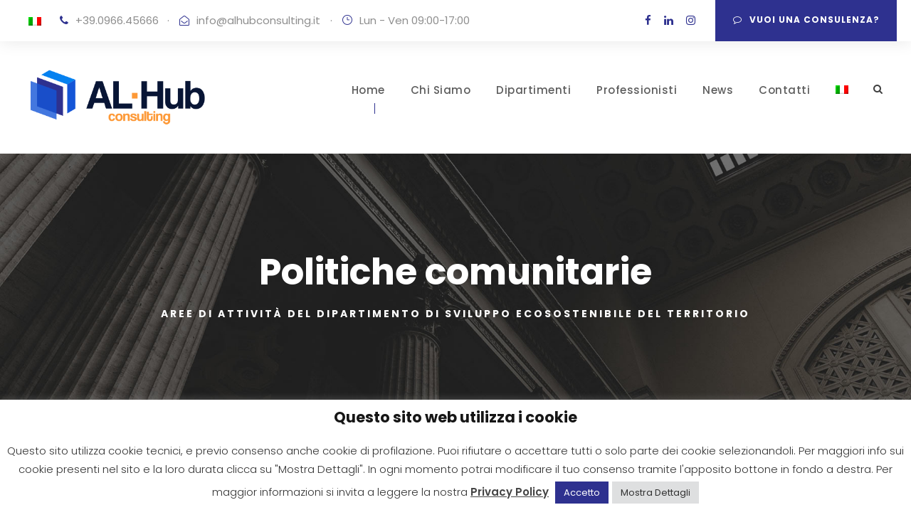

--- FILE ---
content_type: text/html; charset=UTF-8
request_url: https://alhubconsulting.it/politiche-comunitarie/
body_size: 23926
content:
<!DOCTYPE html>
<html lang="it-IT" prefix="og: https://ogp.me/ns#" class="no-js">
<head>
	<meta charset="UTF-8">
	<meta name="viewport" content="width=device-width, initial-scale=1">
	<link rel="profile" href="http://gmpg.org/xfn/11">
	<link rel="pingback" href="https://alhubconsulting.it/xmlrpc.php">
	<link rel="alternate" hreflang="it" href="https://alhubconsulting.it/politiche-comunitarie/" />
<link rel="alternate" hreflang="x-default" href="https://alhubconsulting.it/politiche-comunitarie/" />
<!-- Google tag (gtag.js) consent mode dataLayer added by Site Kit -->
<script type="text/javascript" id="google_gtagjs-js-consent-mode-data-layer">
/* <![CDATA[ */
window.dataLayer = window.dataLayer || [];function gtag(){dataLayer.push(arguments);}
gtag('consent', 'default', {"ad_personalization":"denied","ad_storage":"denied","ad_user_data":"denied","analytics_storage":"denied","functionality_storage":"denied","security_storage":"denied","personalization_storage":"denied","region":["AT","BE","BG","CH","CY","CZ","DE","DK","EE","ES","FI","FR","GB","GR","HR","HU","IE","IS","IT","LI","LT","LU","LV","MT","NL","NO","PL","PT","RO","SE","SI","SK"],"wait_for_update":500});
window._googlesitekitConsentCategoryMap = {"statistics":["analytics_storage"],"marketing":["ad_storage","ad_user_data","ad_personalization"],"functional":["functionality_storage","security_storage"],"preferences":["personalization_storage"]};
window._googlesitekitConsents = {"ad_personalization":"denied","ad_storage":"denied","ad_user_data":"denied","analytics_storage":"denied","functionality_storage":"denied","security_storage":"denied","personalization_storage":"denied","region":["AT","BE","BG","CH","CY","CZ","DE","DK","EE","ES","FI","FR","GB","GR","HR","HU","IE","IS","IT","LI","LT","LU","LV","MT","NL","NO","PL","PT","RO","SE","SI","SK"],"wait_for_update":500};
/* ]]> */
</script>
<!-- End Google tag (gtag.js) consent mode dataLayer added by Site Kit -->

<!-- Ottimizzazione per i motori di ricerca di Rank Math - https://rankmath.com/ -->
<title>Politiche comunitarie - AL Hub Consulting</title>
<meta name="robots" content="index, follow, max-snippet:-1, max-video-preview:-1, max-image-preview:large"/>
<link rel="canonical" href="https://alhubconsulting.it/politiche-comunitarie/" />
<meta property="og:locale" content="it_IT" />
<meta property="og:type" content="article" />
<meta property="og:title" content="Politiche comunitarie - AL Hub Consulting" />
<meta property="og:url" content="https://alhubconsulting.it/politiche-comunitarie/" />
<meta property="og:site_name" content="AL Hub Consulting" />
<meta property="og:updated_time" content="2022-01-25T14:27:47+01:00" />
<meta property="article:published_time" content="2021-12-10T13:36:14+01:00" />
<meta property="article:modified_time" content="2022-01-25T14:27:47+01:00" />
<meta name="twitter:card" content="summary_large_image" />
<meta name="twitter:title" content="Politiche comunitarie - AL Hub Consulting" />
<meta name="twitter:label1" content="Tempo di lettura" />
<meta name="twitter:data1" content="Meno di un minuto" />
<script type="application/ld+json" class="rank-math-schema">{"@context":"https://schema.org","@graph":[{"@type":["Organization","Person"],"@id":"https://alhubconsulting.it/#person","name":"Marco Suraci","url":"https://alhubconsulting.it","logo":{"@type":"ImageObject","@id":"https://alhubconsulting.it/#logo","url":"https://alhubconsulting.it/wp-content/uploads/2022/03/AL-Hub-consulting_Tavola-disegno-1.png","contentUrl":"https://alhubconsulting.it/wp-content/uploads/2022/03/AL-Hub-consulting_Tavola-disegno-1.png","caption":"Marco Suraci","inLanguage":"it-IT","width":"3508","height":"2481"},"image":{"@id":"https://alhubconsulting.it/#logo"}},{"@type":"WebSite","@id":"https://alhubconsulting.it/#website","url":"https://alhubconsulting.it","name":"Marco Suraci","publisher":{"@id":"https://alhubconsulting.it/#person"},"inLanguage":"it-IT"},{"@type":"WebPage","@id":"https://alhubconsulting.it/politiche-comunitarie/#webpage","url":"https://alhubconsulting.it/politiche-comunitarie/","name":"Politiche comunitarie - AL Hub Consulting","datePublished":"2021-12-10T13:36:14+01:00","dateModified":"2022-01-25T14:27:47+01:00","isPartOf":{"@id":"https://alhubconsulting.it/#website"},"inLanguage":"it-IT"},{"@type":"Person","@id":"https://alhubconsulting.it/author/piemu/","name":"web master","url":"https://alhubconsulting.it/author/piemu/","image":{"@type":"ImageObject","@id":"https://secure.gravatar.com/avatar/acdbb461897d85d2784634a68bd9f4e75d5c5f63b90ab50732c5825a551cece6?s=96&amp;d=mm&amp;r=g","url":"https://secure.gravatar.com/avatar/acdbb461897d85d2784634a68bd9f4e75d5c5f63b90ab50732c5825a551cece6?s=96&amp;d=mm&amp;r=g","caption":"web master","inLanguage":"it-IT"},"sameAs":["https://alhubconsulting.it"]},{"@type":"Article","headline":"Politiche comunitarie - AL Hub Consulting","datePublished":"2021-12-10T13:36:14+01:00","dateModified":"2022-01-25T14:27:47+01:00","author":{"@id":"https://alhubconsulting.it/author/piemu/","name":"web master"},"publisher":{"@id":"https://alhubconsulting.it/#person"},"name":"Politiche comunitarie - AL Hub Consulting","@id":"https://alhubconsulting.it/politiche-comunitarie/#richSnippet","isPartOf":{"@id":"https://alhubconsulting.it/politiche-comunitarie/#webpage"},"inLanguage":"it-IT","mainEntityOfPage":{"@id":"https://alhubconsulting.it/politiche-comunitarie/#webpage"}}]}</script>
<!-- /Rank Math WordPress SEO plugin -->

<link rel='dns-prefetch' href='//maps.google.com' />
<link rel='dns-prefetch' href='//fonts.googleapis.com' />
<link rel='dns-prefetch' href='//www.googletagmanager.com' />
<link rel='dns-prefetch' href='//pagead2.googlesyndication.com' />
<link rel="alternate" type="application/rss+xml" title="AL Hub Consulting &raquo; Feed" href="https://alhubconsulting.it/feed/" />
<link rel="alternate" type="application/rss+xml" title="AL Hub Consulting &raquo; Feed dei commenti" href="https://alhubconsulting.it/comments/feed/" />
<link rel="alternate" title="oEmbed (JSON)" type="application/json+oembed" href="https://alhubconsulting.it/wp-json/oembed/1.0/embed?url=https%3A%2F%2Falhubconsulting.it%2Fpolitiche-comunitarie%2F" />
<link rel="alternate" title="oEmbed (XML)" type="text/xml+oembed" href="https://alhubconsulting.it/wp-json/oembed/1.0/embed?url=https%3A%2F%2Falhubconsulting.it%2Fpolitiche-comunitarie%2F&#038;format=xml" />
<style id='wp-img-auto-sizes-contain-inline-css' type='text/css'>
img:is([sizes=auto i],[sizes^="auto," i]){contain-intrinsic-size:3000px 1500px}
/*# sourceURL=wp-img-auto-sizes-contain-inline-css */
</style>
<style id='wp-emoji-styles-inline-css' type='text/css'>

	img.wp-smiley, img.emoji {
		display: inline !important;
		border: none !important;
		box-shadow: none !important;
		height: 1em !important;
		width: 1em !important;
		margin: 0 0.07em !important;
		vertical-align: -0.1em !important;
		background: none !important;
		padding: 0 !important;
	}
/*# sourceURL=wp-emoji-styles-inline-css */
</style>
<link rel='stylesheet' id='wp-block-library-css' href='https://alhubconsulting.it/wp-includes/css/dist/block-library/style.min.css?ver=6.9' type='text/css' media='all' />
<style id='global-styles-inline-css' type='text/css'>
:root{--wp--preset--aspect-ratio--square: 1;--wp--preset--aspect-ratio--4-3: 4/3;--wp--preset--aspect-ratio--3-4: 3/4;--wp--preset--aspect-ratio--3-2: 3/2;--wp--preset--aspect-ratio--2-3: 2/3;--wp--preset--aspect-ratio--16-9: 16/9;--wp--preset--aspect-ratio--9-16: 9/16;--wp--preset--color--black: #000000;--wp--preset--color--cyan-bluish-gray: #abb8c3;--wp--preset--color--white: #ffffff;--wp--preset--color--pale-pink: #f78da7;--wp--preset--color--vivid-red: #cf2e2e;--wp--preset--color--luminous-vivid-orange: #ff6900;--wp--preset--color--luminous-vivid-amber: #fcb900;--wp--preset--color--light-green-cyan: #7bdcb5;--wp--preset--color--vivid-green-cyan: #00d084;--wp--preset--color--pale-cyan-blue: #8ed1fc;--wp--preset--color--vivid-cyan-blue: #0693e3;--wp--preset--color--vivid-purple: #9b51e0;--wp--preset--gradient--vivid-cyan-blue-to-vivid-purple: linear-gradient(135deg,rgb(6,147,227) 0%,rgb(155,81,224) 100%);--wp--preset--gradient--light-green-cyan-to-vivid-green-cyan: linear-gradient(135deg,rgb(122,220,180) 0%,rgb(0,208,130) 100%);--wp--preset--gradient--luminous-vivid-amber-to-luminous-vivid-orange: linear-gradient(135deg,rgb(252,185,0) 0%,rgb(255,105,0) 100%);--wp--preset--gradient--luminous-vivid-orange-to-vivid-red: linear-gradient(135deg,rgb(255,105,0) 0%,rgb(207,46,46) 100%);--wp--preset--gradient--very-light-gray-to-cyan-bluish-gray: linear-gradient(135deg,rgb(238,238,238) 0%,rgb(169,184,195) 100%);--wp--preset--gradient--cool-to-warm-spectrum: linear-gradient(135deg,rgb(74,234,220) 0%,rgb(151,120,209) 20%,rgb(207,42,186) 40%,rgb(238,44,130) 60%,rgb(251,105,98) 80%,rgb(254,248,76) 100%);--wp--preset--gradient--blush-light-purple: linear-gradient(135deg,rgb(255,206,236) 0%,rgb(152,150,240) 100%);--wp--preset--gradient--blush-bordeaux: linear-gradient(135deg,rgb(254,205,165) 0%,rgb(254,45,45) 50%,rgb(107,0,62) 100%);--wp--preset--gradient--luminous-dusk: linear-gradient(135deg,rgb(255,203,112) 0%,rgb(199,81,192) 50%,rgb(65,88,208) 100%);--wp--preset--gradient--pale-ocean: linear-gradient(135deg,rgb(255,245,203) 0%,rgb(182,227,212) 50%,rgb(51,167,181) 100%);--wp--preset--gradient--electric-grass: linear-gradient(135deg,rgb(202,248,128) 0%,rgb(113,206,126) 100%);--wp--preset--gradient--midnight: linear-gradient(135deg,rgb(2,3,129) 0%,rgb(40,116,252) 100%);--wp--preset--font-size--small: 13px;--wp--preset--font-size--medium: 20px;--wp--preset--font-size--large: 36px;--wp--preset--font-size--x-large: 42px;--wp--preset--spacing--20: 0.44rem;--wp--preset--spacing--30: 0.67rem;--wp--preset--spacing--40: 1rem;--wp--preset--spacing--50: 1.5rem;--wp--preset--spacing--60: 2.25rem;--wp--preset--spacing--70: 3.38rem;--wp--preset--spacing--80: 5.06rem;--wp--preset--shadow--natural: 6px 6px 9px rgba(0, 0, 0, 0.2);--wp--preset--shadow--deep: 12px 12px 50px rgba(0, 0, 0, 0.4);--wp--preset--shadow--sharp: 6px 6px 0px rgba(0, 0, 0, 0.2);--wp--preset--shadow--outlined: 6px 6px 0px -3px rgb(255, 255, 255), 6px 6px rgb(0, 0, 0);--wp--preset--shadow--crisp: 6px 6px 0px rgb(0, 0, 0);}:where(.is-layout-flex){gap: 0.5em;}:where(.is-layout-grid){gap: 0.5em;}body .is-layout-flex{display: flex;}.is-layout-flex{flex-wrap: wrap;align-items: center;}.is-layout-flex > :is(*, div){margin: 0;}body .is-layout-grid{display: grid;}.is-layout-grid > :is(*, div){margin: 0;}:where(.wp-block-columns.is-layout-flex){gap: 2em;}:where(.wp-block-columns.is-layout-grid){gap: 2em;}:where(.wp-block-post-template.is-layout-flex){gap: 1.25em;}:where(.wp-block-post-template.is-layout-grid){gap: 1.25em;}.has-black-color{color: var(--wp--preset--color--black) !important;}.has-cyan-bluish-gray-color{color: var(--wp--preset--color--cyan-bluish-gray) !important;}.has-white-color{color: var(--wp--preset--color--white) !important;}.has-pale-pink-color{color: var(--wp--preset--color--pale-pink) !important;}.has-vivid-red-color{color: var(--wp--preset--color--vivid-red) !important;}.has-luminous-vivid-orange-color{color: var(--wp--preset--color--luminous-vivid-orange) !important;}.has-luminous-vivid-amber-color{color: var(--wp--preset--color--luminous-vivid-amber) !important;}.has-light-green-cyan-color{color: var(--wp--preset--color--light-green-cyan) !important;}.has-vivid-green-cyan-color{color: var(--wp--preset--color--vivid-green-cyan) !important;}.has-pale-cyan-blue-color{color: var(--wp--preset--color--pale-cyan-blue) !important;}.has-vivid-cyan-blue-color{color: var(--wp--preset--color--vivid-cyan-blue) !important;}.has-vivid-purple-color{color: var(--wp--preset--color--vivid-purple) !important;}.has-black-background-color{background-color: var(--wp--preset--color--black) !important;}.has-cyan-bluish-gray-background-color{background-color: var(--wp--preset--color--cyan-bluish-gray) !important;}.has-white-background-color{background-color: var(--wp--preset--color--white) !important;}.has-pale-pink-background-color{background-color: var(--wp--preset--color--pale-pink) !important;}.has-vivid-red-background-color{background-color: var(--wp--preset--color--vivid-red) !important;}.has-luminous-vivid-orange-background-color{background-color: var(--wp--preset--color--luminous-vivid-orange) !important;}.has-luminous-vivid-amber-background-color{background-color: var(--wp--preset--color--luminous-vivid-amber) !important;}.has-light-green-cyan-background-color{background-color: var(--wp--preset--color--light-green-cyan) !important;}.has-vivid-green-cyan-background-color{background-color: var(--wp--preset--color--vivid-green-cyan) !important;}.has-pale-cyan-blue-background-color{background-color: var(--wp--preset--color--pale-cyan-blue) !important;}.has-vivid-cyan-blue-background-color{background-color: var(--wp--preset--color--vivid-cyan-blue) !important;}.has-vivid-purple-background-color{background-color: var(--wp--preset--color--vivid-purple) !important;}.has-black-border-color{border-color: var(--wp--preset--color--black) !important;}.has-cyan-bluish-gray-border-color{border-color: var(--wp--preset--color--cyan-bluish-gray) !important;}.has-white-border-color{border-color: var(--wp--preset--color--white) !important;}.has-pale-pink-border-color{border-color: var(--wp--preset--color--pale-pink) !important;}.has-vivid-red-border-color{border-color: var(--wp--preset--color--vivid-red) !important;}.has-luminous-vivid-orange-border-color{border-color: var(--wp--preset--color--luminous-vivid-orange) !important;}.has-luminous-vivid-amber-border-color{border-color: var(--wp--preset--color--luminous-vivid-amber) !important;}.has-light-green-cyan-border-color{border-color: var(--wp--preset--color--light-green-cyan) !important;}.has-vivid-green-cyan-border-color{border-color: var(--wp--preset--color--vivid-green-cyan) !important;}.has-pale-cyan-blue-border-color{border-color: var(--wp--preset--color--pale-cyan-blue) !important;}.has-vivid-cyan-blue-border-color{border-color: var(--wp--preset--color--vivid-cyan-blue) !important;}.has-vivid-purple-border-color{border-color: var(--wp--preset--color--vivid-purple) !important;}.has-vivid-cyan-blue-to-vivid-purple-gradient-background{background: var(--wp--preset--gradient--vivid-cyan-blue-to-vivid-purple) !important;}.has-light-green-cyan-to-vivid-green-cyan-gradient-background{background: var(--wp--preset--gradient--light-green-cyan-to-vivid-green-cyan) !important;}.has-luminous-vivid-amber-to-luminous-vivid-orange-gradient-background{background: var(--wp--preset--gradient--luminous-vivid-amber-to-luminous-vivid-orange) !important;}.has-luminous-vivid-orange-to-vivid-red-gradient-background{background: var(--wp--preset--gradient--luminous-vivid-orange-to-vivid-red) !important;}.has-very-light-gray-to-cyan-bluish-gray-gradient-background{background: var(--wp--preset--gradient--very-light-gray-to-cyan-bluish-gray) !important;}.has-cool-to-warm-spectrum-gradient-background{background: var(--wp--preset--gradient--cool-to-warm-spectrum) !important;}.has-blush-light-purple-gradient-background{background: var(--wp--preset--gradient--blush-light-purple) !important;}.has-blush-bordeaux-gradient-background{background: var(--wp--preset--gradient--blush-bordeaux) !important;}.has-luminous-dusk-gradient-background{background: var(--wp--preset--gradient--luminous-dusk) !important;}.has-pale-ocean-gradient-background{background: var(--wp--preset--gradient--pale-ocean) !important;}.has-electric-grass-gradient-background{background: var(--wp--preset--gradient--electric-grass) !important;}.has-midnight-gradient-background{background: var(--wp--preset--gradient--midnight) !important;}.has-small-font-size{font-size: var(--wp--preset--font-size--small) !important;}.has-medium-font-size{font-size: var(--wp--preset--font-size--medium) !important;}.has-large-font-size{font-size: var(--wp--preset--font-size--large) !important;}.has-x-large-font-size{font-size: var(--wp--preset--font-size--x-large) !important;}
/*# sourceURL=global-styles-inline-css */
</style>

<style id='classic-theme-styles-inline-css' type='text/css'>
/*! This file is auto-generated */
.wp-block-button__link{color:#fff;background-color:#32373c;border-radius:9999px;box-shadow:none;text-decoration:none;padding:calc(.667em + 2px) calc(1.333em + 2px);font-size:1.125em}.wp-block-file__button{background:#32373c;color:#fff;text-decoration:none}
/*# sourceURL=/wp-includes/css/classic-themes.min.css */
</style>
<link rel='stylesheet' id='contact-form-7-css' href='https://alhubconsulting.it/wp-content/plugins/contact-form-7/includes/css/styles.css?ver=6.1.4' type='text/css' media='all' />
<link rel='stylesheet' id='cookie-law-info-css' href='https://alhubconsulting.it/wp-content/plugins/cookie-law-info/legacy/public/css/cookie-law-info-public.css?ver=3.3.9.1' type='text/css' media='all' />
<link rel='stylesheet' id='cookie-law-info-gdpr-css' href='https://alhubconsulting.it/wp-content/plugins/cookie-law-info/legacy/public/css/cookie-law-info-gdpr.css?ver=3.3.9.1' type='text/css' media='all' />
<link rel='stylesheet' id='gdlr-core-google-font-css' href='https://fonts.googleapis.com/css?family=Poppins%3A100%2C100italic%2C200%2C200italic%2C300%2C300italic%2Cregular%2Citalic%2C500%2C500italic%2C600%2C600italic%2C700%2C700italic%2C800%2C800italic%2C900%2C900italic%7CMontserrat%3A100%2C200%2C300%2Cregular%2C500%2C600%2C700%2C800%2C900%2C100italic%2C200italic%2C300italic%2Citalic%2C500italic%2C600italic%2C700italic%2C800italic%2C900italic%7CMerriweather%3A300%2C300italic%2Cregular%2Citalic%2C700%2C700italic%2C900%2C900italic&#038;subset=devanagari%2Clatin%2Clatin-ext%2Ccyrillic%2Ccyrillic-ext%2Cvietnamese&#038;ver=6.9' type='text/css' media='all' />
<link rel='stylesheet' id='font-awesome-css' href='https://alhubconsulting.it/wp-content/plugins/goodlayers-core/plugins/fontawesome/font-awesome.css?ver=6.9' type='text/css' media='all' />
<link rel='stylesheet' id='elegant-font-css' href='https://alhubconsulting.it/wp-content/plugins/goodlayers-core/plugins/elegant/elegant-font.css?ver=6.9' type='text/css' media='all' />
<link rel='stylesheet' id='gdlr-core-plugin-css' href='https://alhubconsulting.it/wp-content/plugins/goodlayers-core/plugins/style.css?ver=1679006131' type='text/css' media='all' />
<link rel='stylesheet' id='gdlr-core-page-builder-css' href='https://alhubconsulting.it/wp-content/plugins/goodlayers-core/include/css/page-builder.css?ver=6.9' type='text/css' media='all' />
<link rel='stylesheet' id='wpgmp-frontend-css' href='https://alhubconsulting.it/wp-content/plugins/wp-google-map-plugin/assets/css/wpgmp_all_frontend.css?ver=4.9.0' type='text/css' media='all' />
<link rel='stylesheet' id='wpml-menu-item-0-css' href='https://alhubconsulting.it/wp-content/plugins/sitepress-multilingual-cms/templates/language-switchers/menu-item/style.min.css?ver=1' type='text/css' media='all' />
<link rel='stylesheet' id='attorna-style-core-css' href='https://alhubconsulting.it/wp-content/themes/attorna/css/style-core.css?ver=6.9' type='text/css' media='all' />
<link rel='stylesheet' id='attorna-custom-style-css' href='https://alhubconsulting.it/wp-content/uploads/attorna-style-custom.css?1679006131&#038;ver=6.9' type='text/css' media='all' />
<link rel='stylesheet' id='attorna-child-theme-style-css' href='https://alhubconsulting.it/wp-content/themes/attorna-child/style.css?ver=6.9' type='text/css' media='all' />
<script type="text/javascript" src="https://alhubconsulting.it/wp-includes/js/jquery/jquery.min.js?ver=3.7.1" id="jquery-core-js"></script>
<script type="text/javascript" src="https://alhubconsulting.it/wp-includes/js/jquery/jquery-migrate.min.js?ver=3.4.1" id="jquery-migrate-js"></script>
<script type="text/javascript" id="cookie-law-info-js-extra">
/* <![CDATA[ */
var Cli_Data = {"nn_cookie_ids":["_gid","_gat_gtag_UA_210977576_1","CookieLawInfoConsent","cookielawinfo-checkbox-advertisement","_ga_36J8PCC0V8","_ga"],"cookielist":[],"non_necessary_cookies":{"necessary":["CookieLawInfoConsent"],"analytics":["_gid","_gat_gtag_UA_210977576_1","_ga_36J8PCC0V8","_ga"]},"ccpaEnabled":"","ccpaRegionBased":"","ccpaBarEnabled":"","strictlyEnabled":["necessary","obligatoire"],"ccpaType":"gdpr","js_blocking":"1","custom_integration":"","triggerDomRefresh":"","secure_cookies":""};
var cli_cookiebar_settings = {"animate_speed_hide":"500","animate_speed_show":"500","background":"#FFF","border":"#b1a6a6c2","border_on":"","button_1_button_colour":"#2e318f","button_1_button_hover":"#252772","button_1_link_colour":"#fff","button_1_as_button":"1","button_1_new_win":"","button_2_button_colour":"#333","button_2_button_hover":"#292929","button_2_link_colour":"#444","button_2_as_button":"","button_2_hidebar":"","button_3_button_colour":"#dedfe0","button_3_button_hover":"#b2b2b3","button_3_link_colour":"#333333","button_3_as_button":"1","button_3_new_win":"","button_4_button_colour":"#dedfe0","button_4_button_hover":"#b2b2b3","button_4_link_colour":"#333333","button_4_as_button":"1","button_7_button_colour":"#2e318f","button_7_button_hover":"#252772","button_7_link_colour":"#fff","button_7_as_button":"1","button_7_new_win":"","font_family":"inherit","header_fix":"","notify_animate_hide":"1","notify_animate_show":"","notify_div_id":"#cookie-law-info-bar","notify_position_horizontal":"right","notify_position_vertical":"bottom","scroll_close":"","scroll_close_reload":"","accept_close_reload":"","reject_close_reload":"","showagain_tab":"1","showagain_background":"#fff","showagain_border":"#000","showagain_div_id":"#cookie-law-info-again","showagain_x_position":"100px","text":"#333333","show_once_yn":"","show_once":"10000","logging_on":"","as_popup":"","popup_overlay":"1","bar_heading_text":"Questo sito web utilizza i cookie","cookie_bar_as":"banner","popup_showagain_position":"bottom-right","widget_position":"left"};
var log_object = {"ajax_url":"https://alhubconsulting.it/wp-admin/admin-ajax.php"};
//# sourceURL=cookie-law-info-js-extra
/* ]]> */
</script>
<script type="text/javascript" src="https://alhubconsulting.it/wp-content/plugins/cookie-law-info/legacy/public/js/cookie-law-info-public.js?ver=3.3.9.1" id="cookie-law-info-js"></script>
<link rel="https://api.w.org/" href="https://alhubconsulting.it/wp-json/" /><link rel="alternate" title="JSON" type="application/json" href="https://alhubconsulting.it/wp-json/wp/v2/pages/8320" /><link rel="EditURI" type="application/rsd+xml" title="RSD" href="https://alhubconsulting.it/xmlrpc.php?rsd" />
<meta name="generator" content="WordPress 6.9" />
<link rel='shortlink' href='https://alhubconsulting.it/?p=8320' />
<meta name="generator" content="WPML ver:4.6.7 stt:1,3,27;" />
<meta name="generator" content="Site Kit by Google 1.170.0" />
<!-- Meta tag Google AdSense aggiunti da Site Kit -->
<meta name="google-adsense-platform-account" content="ca-host-pub-2644536267352236">
<meta name="google-adsense-platform-domain" content="sitekit.withgoogle.com">
<!-- Fine dei meta tag Google AdSense aggiunti da Site Kit -->
<style type="text/css">.recentcomments a{display:inline !important;padding:0 !important;margin:0 !important;}</style>
<!-- Snippet Google Tag Manager aggiunto da Site Kit -->
<script type="text/javascript">
/* <![CDATA[ */

			( function( w, d, s, l, i ) {
				w[l] = w[l] || [];
				w[l].push( {'gtm.start': new Date().getTime(), event: 'gtm.js'} );
				var f = d.getElementsByTagName( s )[0],
					j = d.createElement( s ), dl = l != 'dataLayer' ? '&l=' + l : '';
				j.async = true;
				j.src = 'https://www.googletagmanager.com/gtm.js?id=' + i + dl;
				f.parentNode.insertBefore( j, f );
			} )( window, document, 'script', 'dataLayer', 'GTM-NSKJJXS5' );
			
/* ]]> */
</script>

<!-- Termina lo snippet Google Tag Manager aggiunto da Site Kit -->

<!-- Snippet Google AdSense aggiunto da Site Kit -->
<script type="text/javascript" async="async" src="https://pagead2.googlesyndication.com/pagead/js/adsbygoogle.js?client=ca-pub-6057180863814700&amp;host=ca-host-pub-2644536267352236" crossorigin="anonymous"></script>

<!-- Termina lo snippet Google AdSense aggiunto da Site Kit -->
<meta name="generator" content="Powered by Slider Revolution 6.6.2 - responsive, Mobile-Friendly Slider Plugin for WordPress with comfortable drag and drop interface." />
<link rel="icon" href="https://alhubconsulting.it/wp-content/uploads/2021/08/cropped-favicon-32x32.png" sizes="32x32" />
<link rel="icon" href="https://alhubconsulting.it/wp-content/uploads/2021/08/cropped-favicon-192x192.png" sizes="192x192" />
<link rel="apple-touch-icon" href="https://alhubconsulting.it/wp-content/uploads/2021/08/cropped-favicon-180x180.png" />
<meta name="msapplication-TileImage" content="https://alhubconsulting.it/wp-content/uploads/2021/08/cropped-favicon-270x270.png" />
<script>function setREVStartSize(e){
			//window.requestAnimationFrame(function() {
				window.RSIW = window.RSIW===undefined ? window.innerWidth : window.RSIW;
				window.RSIH = window.RSIH===undefined ? window.innerHeight : window.RSIH;
				try {
					var pw = document.getElementById(e.c).parentNode.offsetWidth,
						newh;
					pw = pw===0 || isNaN(pw) || (e.l=="fullwidth" || e.layout=="fullwidth") ? window.RSIW : pw;
					e.tabw = e.tabw===undefined ? 0 : parseInt(e.tabw);
					e.thumbw = e.thumbw===undefined ? 0 : parseInt(e.thumbw);
					e.tabh = e.tabh===undefined ? 0 : parseInt(e.tabh);
					e.thumbh = e.thumbh===undefined ? 0 : parseInt(e.thumbh);
					e.tabhide = e.tabhide===undefined ? 0 : parseInt(e.tabhide);
					e.thumbhide = e.thumbhide===undefined ? 0 : parseInt(e.thumbhide);
					e.mh = e.mh===undefined || e.mh=="" || e.mh==="auto" ? 0 : parseInt(e.mh,0);
					if(e.layout==="fullscreen" || e.l==="fullscreen")
						newh = Math.max(e.mh,window.RSIH);
					else{
						e.gw = Array.isArray(e.gw) ? e.gw : [e.gw];
						for (var i in e.rl) if (e.gw[i]===undefined || e.gw[i]===0) e.gw[i] = e.gw[i-1];
						e.gh = e.el===undefined || e.el==="" || (Array.isArray(e.el) && e.el.length==0)? e.gh : e.el;
						e.gh = Array.isArray(e.gh) ? e.gh : [e.gh];
						for (var i in e.rl) if (e.gh[i]===undefined || e.gh[i]===0) e.gh[i] = e.gh[i-1];
											
						var nl = new Array(e.rl.length),
							ix = 0,
							sl;
						e.tabw = e.tabhide>=pw ? 0 : e.tabw;
						e.thumbw = e.thumbhide>=pw ? 0 : e.thumbw;
						e.tabh = e.tabhide>=pw ? 0 : e.tabh;
						e.thumbh = e.thumbhide>=pw ? 0 : e.thumbh;
						for (var i in e.rl) nl[i] = e.rl[i]<window.RSIW ? 0 : e.rl[i];
						sl = nl[0];
						for (var i in nl) if (sl>nl[i] && nl[i]>0) { sl = nl[i]; ix=i;}
						var m = pw>(e.gw[ix]+e.tabw+e.thumbw) ? 1 : (pw-(e.tabw+e.thumbw)) / (e.gw[ix]);
						newh =  (e.gh[ix] * m) + (e.tabh + e.thumbh);
					}
					var el = document.getElementById(e.c);
					if (el!==null && el) el.style.height = newh+"px";
					el = document.getElementById(e.c+"_wrapper");
					if (el!==null && el) {
						el.style.height = newh+"px";
						el.style.display = "block";
					}
				} catch(e){
					console.log("Failure at Presize of Slider:" + e)
				}
			//});
		  };</script>
	
	<!-- Global search console -->
	<meta name="google-site-verification" content="F2y-VTT7dKVEJPKd7z2RJOVO496oNcOqWzeQBap_J70" />
	
	<!-- Global site tag (gtag.js) - Google Analytics -->
		<script async src="https://www.googletagmanager.com/gtag/js?id=G-36J8PCC0V8"></script>
		<script>
		  window.dataLayer = window.dataLayer || [];
		  function gtag(){dataLayer.push(arguments);}
		  gtag('js', new Date());

		  gtag('config', 'G-36J8PCC0V8');
		</script>
	
<link rel='stylesheet' id='cookie-law-info-table-css' href='https://alhubconsulting.it/wp-content/plugins/cookie-law-info/legacy/public/css/cookie-law-info-table.css?ver=3.3.9.1' type='text/css' media='all' />
<link rel='stylesheet' id='rs-plugin-settings-css' href='https://alhubconsulting.it/wp-content/plugins/revslider/public/assets/css/rs6.css?ver=6.6.2' type='text/css' media='all' />
<style id='rs-plugin-settings-inline-css' type='text/css'>
#rs-demo-id {}
/*# sourceURL=rs-plugin-settings-inline-css */
</style>
</head>

<body class="wp-singular page-template-default page page-id-8320 wp-theme-attorna wp-child-theme-attorna-child gdlr-core-body attorna-body attorna-body-front attorna-full  attorna-with-sticky-navigation  attorna-blockquote-style-1 gdlr-core-link-to-lightbox" data-home-url="https://alhubconsulting.it/" >
<div class="attorna-mobile-header-wrap" ><div class="attorna-mobile-header attorna-header-background attorna-style-slide attorna-sticky-mobile-navigation " id="attorna-mobile-header" ><div class="attorna-mobile-header-container attorna-container clearfix" ><div class="attorna-logo  attorna-item-pdlr"><div class="attorna-logo-inner"><a class="" href="https://alhubconsulting.it/" ><img src="https://alhubconsulting.it/wp-content/uploads/2021/08/logo-al-hub.png" alt="" width="400" height="124" title="logo-al-hub" /></a></div></div><div class="attorna-mobile-menu-right" ><div class="attorna-main-menu-search" id="attorna-mobile-top-search" ><i class="fa fa-search" ></i></div><div class="attorna-top-search-wrap" >
	<div class="attorna-top-search-close" ></div>

	<div class="attorna-top-search-row" >
		<div class="attorna-top-search-cell" >
			<form role="search" method="get" class="search-form" action="https://alhubconsulting.it/">
	<input type="text" class="search-field attorna-title-font" placeholder="Search..." value="" name="s">
	<div class="attorna-top-search-submit"><i class="fa fa-search" ></i></div>
	<input type="submit" class="search-submit" value="Search">
	<div class="attorna-top-search-close"><i class="icon_close" ></i></div>
</form>
		</div>
	</div>

</div>
<div class="attorna-mobile-menu" ><a class="attorna-mm-menu-button attorna-mobile-menu-button attorna-mobile-button-hamburger-with-border" href="#attorna-mobile-menu" ><i class="fa fa-bars" ></i></a><div class="attorna-mm-menu-wrap attorna-navigation-font" id="attorna-mobile-menu" data-slide="right" ><ul id="menu-principale" class="m-menu"><li class="menu-item menu-item-type-post_type menu-item-object-page menu-item-home menu-item-7084"><a href="https://alhubconsulting.it/">Home</a></li>
<li class="menu-item menu-item-type-post_type menu-item-object-page menu-item-7092"><a href="https://alhubconsulting.it/chi-siamo/">Chi Siamo</a></li>
<li class="menu-item menu-item-type-post_type menu-item-object-page menu-item-7153"><a href="https://alhubconsulting.it/dipartimenti/">Dipartimenti</a></li>
<li class="menu-item menu-item-type-custom menu-item-object-custom menu-item-has-children menu-item-7317"><a href="#">Professionisti</a>
<ul class="sub-menu">
	<li class="menu-item menu-item-type-post_type menu-item-object-page menu-item-7321"><a href="https://alhubconsulting.it/avvocati/">Avvocati</a></li>
	<li class="menu-item menu-item-type-post_type menu-item-object-page menu-item-7332"><a href="https://alhubconsulting.it/notai/">Notai</a></li>
	<li class="menu-item menu-item-type-post_type menu-item-object-page menu-item-7353"><a href="https://alhubconsulting.it/dottori-commercialisti/">Dott. Commercialisti</a></li>
	<li class="menu-item menu-item-type-post_type menu-item-object-page menu-item-7502"><a href="https://alhubconsulting.it/dipartimento-progettazione/">Ingegneri</a></li>
	<li class="menu-item menu-item-type-post_type menu-item-object-page menu-item-7501"><a href="https://alhubconsulting.it/agronomi-2/">Agronomi</a></li>
</ul>
</li>
<li class="menu-item menu-item-type-post_type menu-item-object-page menu-item-7481"><a href="https://alhubconsulting.it/blog/">News</a></li>
<li class="menu-item menu-item-type-post_type menu-item-object-page menu-item-7094"><a href="https://alhubconsulting.it/contatti/">Contatti</a></li>
<li class="menu-item wpml-ls-slot-36 wpml-ls-item wpml-ls-item-it wpml-ls-current-language wpml-ls-menu-item wpml-ls-first-item wpml-ls-last-item menu-item-type-wpml_ls_menu_item menu-item-object-wpml_ls_menu_item menu-item-wpml-ls-36-it"><a href="https://alhubconsulting.it/politiche-comunitarie/"><img
            class="wpml-ls-flag"
            src="https://alhubconsulting.it/wp-content/plugins/sitepress-multilingual-cms/res/flags/it.png"
            alt="Italiano"
            
            
    /></a></li>
</ul></div></div></div></div></div></div><div class="attorna-body-outer-wrapper ">
		<div class="attorna-body-wrapper clearfix  attorna-with-frame">
	<div class="attorna-top-bar" ><div class="attorna-top-bar-background" ></div><div class="attorna-top-bar-container attorna-container " ><div class="attorna-top-bar-container-inner clearfix" ><div class="attorna-top-bar-left attorna-item-pdlr"><span class="attorna-custom-wpml-flag" ><span class="attorna-custom-wpml-flag-item attorna-language-code-it" ><a href="https://alhubconsulting.it/politiche-comunitarie/" ><img src="https://alhubconsulting.it/wp-content/plugins/sitepress-multilingual-cms/res/flags/it.png" alt="it" width="18" height="12" /></a></span></span><i class="fa fa-phone" style="font-size: 15px ;color: #2e318f ;margin-right: 10px ;"  ></i>+39.0966.45666<div style="margin-left: 12px; margin-right: 14px; display: inline;">&#183;</div><i class="fa fa-envelope-open-o" style="font-size: 14px ;color: #2e318f ;margin-right: 10px ;"  ></i><a href="mailto:info@alhubconsulting.it">info@alhubconsulting.it</a> <div style="margin-left: 10px; margin-right: 13px; display: inline;">&#183;</div><i class="icon_clock_alt" style="font-size: 15px ;color: #2e318f ;margin-right: 10px ;"  ></i>Lun - Ven 09:00-17:00</div><a class="attorna-top-bar-right-button" href="https://alhubconsulting.it/contatti" target="_self"  ><i class="fa fa-comment-o" ></i>Vuoi una consulenza?</a><div class="attorna-top-bar-right attorna-item-pdlr"><div class="attorna-top-bar-right-social" ><a href="https://www.facebook.com/AL-Hub-Consulting-100149592332430" target="_blank" class="attorna-top-bar-social-icon" title="facebook" ><i class="fa fa-facebook" ></i></a><a href="https://www.linkedin.com/in/al-hub-consulting-6bbb45223" target="_blank" class="attorna-top-bar-social-icon" title="linkedin" ><i class="fa fa-linkedin" ></i></a><a href="https://www.instagram.com/alhubconsulting/" target="_blank" class="attorna-top-bar-social-icon" title="instagram" ><i class="fa fa-instagram" ></i></a></div></div></div></div></div>	
<header class="attorna-header-wrap attorna-header-style-plain  attorna-style-menu-right attorna-sticky-navigation attorna-style-fixed" data-navigation-offset="75px"  >
	<div class="attorna-header-background" ></div>
	<div class="attorna-header-container  attorna-container">
			
		<div class="attorna-header-container-inner clearfix">
			<div class="attorna-logo  attorna-item-pdlr"><div class="attorna-logo-inner"><a class="" href="https://alhubconsulting.it/" ><img src="https://alhubconsulting.it/wp-content/uploads/2021/08/logo-al-hub.png" alt="" width="400" height="124" title="logo-al-hub" /></a></div></div>			<div class="attorna-navigation attorna-item-pdlr clearfix " >
			<div class="attorna-main-menu" id="attorna-main-menu" ><ul id="menu-principale-1" class="sf-menu"><li  class="menu-item menu-item-type-post_type menu-item-object-page menu-item-home menu-item-7084 attorna-normal-menu"><a href="https://alhubconsulting.it/">Home</a></li>
<li  class="menu-item menu-item-type-post_type menu-item-object-page menu-item-7092 attorna-normal-menu"><a href="https://alhubconsulting.it/chi-siamo/">Chi Siamo</a></li>
<li  class="menu-item menu-item-type-post_type menu-item-object-page menu-item-7153 attorna-normal-menu"><a href="https://alhubconsulting.it/dipartimenti/">Dipartimenti</a></li>
<li  class="menu-item menu-item-type-custom menu-item-object-custom menu-item-has-children menu-item-7317 attorna-normal-menu"><a href="#" class="sf-with-ul-pre">Professionisti</a>
<ul class="sub-menu">
	<li  class="menu-item menu-item-type-post_type menu-item-object-page menu-item-7321" data-size="60"><a href="https://alhubconsulting.it/avvocati/">Avvocati</a></li>
	<li  class="menu-item menu-item-type-post_type menu-item-object-page menu-item-7332" data-size="60"><a href="https://alhubconsulting.it/notai/">Notai</a></li>
	<li  class="menu-item menu-item-type-post_type menu-item-object-page menu-item-7353" data-size="60"><a href="https://alhubconsulting.it/dottori-commercialisti/">Dott. Commercialisti</a></li>
	<li  class="menu-item menu-item-type-post_type menu-item-object-page menu-item-7502" data-size="60"><a href="https://alhubconsulting.it/dipartimento-progettazione/">Ingegneri</a></li>
	<li  class="menu-item menu-item-type-post_type menu-item-object-page menu-item-7501" data-size="60"><a href="https://alhubconsulting.it/agronomi-2/">Agronomi</a></li>
</ul>
</li>
<li  class="menu-item menu-item-type-post_type menu-item-object-page menu-item-7481 attorna-normal-menu"><a href="https://alhubconsulting.it/blog/">News</a></li>
<li  class="menu-item menu-item-type-post_type menu-item-object-page menu-item-7094 attorna-normal-menu"><a href="https://alhubconsulting.it/contatti/">Contatti</a></li>
<li  class="menu-item wpml-ls-slot-36 wpml-ls-item wpml-ls-item-it wpml-ls-current-language wpml-ls-menu-item wpml-ls-first-item wpml-ls-last-item menu-item-type-wpml_ls_menu_item menu-item-object-wpml_ls_menu_item menu-item-wpml-ls-36-it attorna-normal-menu"><a href="https://alhubconsulting.it/politiche-comunitarie/"><img
            class="wpml-ls-flag"
            src="https://alhubconsulting.it/wp-content/plugins/sitepress-multilingual-cms/res/flags/it.png"
            alt="Italiano"
            
            
    /></a></li>
</ul><div class="attorna-navigation-slide-bar" id="attorna-navigation-slide-bar" ></div></div><div class="attorna-main-menu-right-wrap clearfix " ><div class="attorna-main-menu-search" id="attorna-top-search" ><i class="fa fa-search" ></i></div><div class="attorna-top-search-wrap" >
	<div class="attorna-top-search-close" ></div>

	<div class="attorna-top-search-row" >
		<div class="attorna-top-search-cell" >
			<form role="search" method="get" class="search-form" action="https://alhubconsulting.it/">
	<input type="text" class="search-field attorna-title-font" placeholder="Search..." value="" name="s">
	<div class="attorna-top-search-submit"><i class="fa fa-search" ></i></div>
	<input type="submit" class="search-submit" value="Search">
	<div class="attorna-top-search-close"><i class="icon_close" ></i></div>
</form>
		</div>
	</div>

</div>
</div>			</div><!-- attorna-navigation -->

		</div><!-- attorna-header-inner -->
	</div><!-- attorna-header-container -->
</header><!-- header --><div class="attorna-page-title-wrap  attorna-style-custom attorna-center-align" ><div class="attorna-header-transparent-substitute" ></div><div class="attorna-page-title-overlay"  ></div><div class="attorna-page-title-container attorna-container" ><div class="attorna-page-title-content attorna-item-pdlr"  ><h1 class="attorna-page-title"  >Politiche comunitarie</h1><div class="attorna-page-caption"  >AREE DI ATTIVITÀ DEL DIPARTIMENTO DI SVILUPPO ECOSOSTENIBILE DEL TERRITORIO</div></div></div></div>	<div class="attorna-page-wrapper" id="attorna-page-wrapper" ><div class="gdlr-core-page-builder-body"><div class="gdlr-core-pbf-sidebar-wrapper "  ><div class="gdlr-core-pbf-sidebar-container gdlr-core-line-height-0 clearfix gdlr-core-js gdlr-core-container"><div class="gdlr-core-pbf-sidebar-content  gdlr-core-column-45 gdlr-core-pbf-sidebar-padding gdlr-core-line-height gdlr-core-column-extend-right"  ><div class="gdlr-core-pbf-sidebar-content-inner"  ><div class="gdlr-core-pbf-element" ><div class="gdlr-core-image-item gdlr-core-item-pdb  gdlr-core-center-align gdlr-core-item-pdlr" style="padding-bottom: 50px ;"  ><div class="gdlr-core-image-item-wrap gdlr-core-media-image  gdlr-core-image-item-style-round" style="border-width: 0px;"  ><img src="https://alhubconsulting.it/wp-content/uploads/2021/09/dipartimento-sviluppo-e-ecosostenibilita.jpg" alt="" width="1200" height="470" /></div></div></div><div class="gdlr-core-pbf-element" ><div class="gdlr-core-title-item gdlr-core-item-pdb clearfix  gdlr-core-left-align gdlr-core-title-item-caption-bottom gdlr-core-item-pdlr" style="padding-bottom: 20px ;"  ><div class="gdlr-core-title-item-title-wrap "  ><h3 class="gdlr-core-title-item-title gdlr-core-skin-title " style="font-size: 21px ;font-weight: 700 ;letter-spacing: 0px ;text-transform: none ;color: #b1976b ;"  >SVILUPPO ECOSOSTENIBILE DEL TERRITORIO, INNOVAZIONE AGRICOLA E POLITICHE COMUNITARIE<span class="gdlr-core-title-item-title-divider gdlr-core-skin-divider" ></span></h3></div></div></div><div class="gdlr-core-pbf-element" ><div class="gdlr-core-text-box-item gdlr-core-item-pdlr gdlr-core-item-pdb gdlr-core-left-align" style="padding-bottom: 10px ;"  ><div class="gdlr-core-text-box-item-content" style="font-size: 19px ;text-transform: none ;"  ><p>I professionisti del dipartimento si occupano di affiancare le aziende italiane e straniere che vogliono investire sul territorio attraverso la consulenza giuridica, agronomica e progettuale diretta all’utilizzo dei fondi messi a disposizione dalla Politica Agricola Comunitaria. I professionisti orienteranno le aziende nella scelta dei modelli di sviluppo maggiormente sostenibili in agricoltura, attraverso la progettualità legata alle dotazioni comunitarie ed alle colture maggiormente rappresentative del territorio, affiancando il cliente durante l’intero iter amministrativo, ponendosi come interlocutori privilegiati nei confronti dell’ente Regione, garantendo lo snellimento dei colli burocratici e piena assistenza per la collocazione delle aziende all’interno delle Organizzazioni di Produttori di riferimento.</p>
</div></div></div><div class="gdlr-core-pbf-element" ><div class="gdlr-core-text-box-item gdlr-core-item-pdlr gdlr-core-item-pdb gdlr-core-left-align"  ><div class="gdlr-core-text-box-item-content" style="font-size: 16px ;text-transform: none ;"  ><p>In base alle richieste del cliente, sarà possibile interfacciarsi con una rete di imprenditori locali di settore, per intraprendere e veicolare rapporti commerciali inerenti le migliori produzioni agroalimentari il tutto anche attraverso strategie di global marketing ed import/export internazionale dei prodotti. La consulenza sarà finalizzata sia all’analisi dei diversi settori in ambito agroforestale, ambientale, agroalimentare e delle energie rinnovabili, che all’utilizzo dei fondi europei, nazionali e regionali disponibili. Sarà fornita assistenza per l’avvio di percorsi inerenti le certificazioni di qualità e sostenibilità delle produzioni agroalimentari e forestali. I professionisti orienteranno le scelte aziendali verso dei modelli di sviluppo economico, ambientale e sociale sostenibili, attraverso progettualità orientate alla soddisfazione del cliente in considerazione delle dotazioni finanziarie e delle vocazionalità territoriali. Il cliente sarà affiancato durante l’intero iter amministrativo, garantendo sia i consigli più opportuni per operare scelte vincenti, che lo snellimento dei colli burocratici e piena assistenza per la collocazione aziendale sul mercato e la valorizzazione delle produzioni. Il dipartimento interagisce con gli altri professionisti dello staff al fine di garantire un’assistenza e tutela complete, rendendo servizio di consulenza e controllo delle procedure autorizzative, progettuali, peritali, di consulenza del lavoro e legale per assicurare la migliore riuscita degli investimenti.</p>
<p><strong>COMPETENZE</strong></p>
</div></div></div><div class="gdlr-core-pbf-column gdlr-core-column-60 gdlr-core-column-first" ><div class="gdlr-core-pbf-column-content-margin gdlr-core-js "   ><div class="gdlr-core-pbf-column-content clearfix gdlr-core-js "   ><div class="gdlr-core-pbf-element" ><div class="gdlr-core-title-item gdlr-core-item-pdb clearfix  gdlr-core-left-align gdlr-core-title-item-caption-top gdlr-core-item-pdlr" style="padding-bottom: 15px ;"  ><div class="gdlr-core-title-item-title-wrap "  ><h3 class="gdlr-core-title-item-title gdlr-core-skin-title " style="font-size: 16px ;font-weight: 600 ;letter-spacing: 0px ;text-transform: none ;"  >1. Studi di settore;<span class="gdlr-core-title-item-title-divider gdlr-core-skin-divider" ></span></h3></div></div></div><div class="gdlr-core-pbf-element" ><div class="gdlr-core-title-item gdlr-core-item-pdb clearfix  gdlr-core-left-align gdlr-core-title-item-caption-top gdlr-core-item-pdlr" style="padding-bottom: 15px ;"  ><div class="gdlr-core-title-item-title-wrap "  ><h3 class="gdlr-core-title-item-title gdlr-core-skin-title " style="font-size: 16px ;font-weight: 600 ;letter-spacing: 0px ;text-transform: none ;"  >2. Business plan;<span class="gdlr-core-title-item-title-divider gdlr-core-skin-divider" ></span></h3></div></div></div><div class="gdlr-core-pbf-element" ><div class="gdlr-core-title-item gdlr-core-item-pdb clearfix  gdlr-core-left-align gdlr-core-title-item-caption-top gdlr-core-item-pdlr" style="padding-bottom: 15px ;"  ><div class="gdlr-core-title-item-title-wrap "  ><h3 class="gdlr-core-title-item-title gdlr-core-skin-title " style="font-size: 16px ;font-weight: 600 ;letter-spacing: 0px ;text-transform: none ;"  >3. Valutazione di impatto;<span class="gdlr-core-title-item-title-divider gdlr-core-skin-divider" ></span></h3></div></div></div><div class="gdlr-core-pbf-element" ><div class="gdlr-core-title-item gdlr-core-item-pdb clearfix  gdlr-core-left-align gdlr-core-title-item-caption-top gdlr-core-item-pdlr" style="padding-bottom: 15px ;"  ><div class="gdlr-core-title-item-title-wrap "  ><h3 class="gdlr-core-title-item-title gdlr-core-skin-title " style="font-size: 16px ;font-weight: 600 ;letter-spacing: 0px ;text-transform: none ;"  >4. Analisi di sostenibilità;<span class="gdlr-core-title-item-title-divider gdlr-core-skin-divider" ></span></h3></div></div></div><div class="gdlr-core-pbf-element" ><div class="gdlr-core-title-item gdlr-core-item-pdb clearfix  gdlr-core-left-align gdlr-core-title-item-caption-top gdlr-core-item-pdlr" style="padding-bottom: 15px ;"  ><div class="gdlr-core-title-item-title-wrap "  ><h3 class="gdlr-core-title-item-title gdlr-core-skin-title " style="font-size: 16px ;font-weight: 600 ;letter-spacing: 0px ;text-transform: none ;"  >5. Analisi e percorsi di certificazione della qualità delle produzioni;<span class="gdlr-core-title-item-title-divider gdlr-core-skin-divider" ></span></h3></div></div></div></div></div></div></div></div><div class="gdlr-core-pbf-sidebar-left gdlr-core-column-extend-left  attorna-sidebar-area gdlr-core-column-15 gdlr-core-pbf-sidebar-padding  gdlr-core-line-height"  ><div class="gdlr-core-sidebar-item gdlr-core-item-pdlr"><div id="gdlr-core-custom-menu-widget-3" class="widget widget_gdlr-core-custom-menu-widget attorna-widget"><h3 class="attorna-widget-title">Attività</h3><span class="clear"></span><div class="menu-footer-dipartimenti-container"><ul id="menu-footer-dipartimenti" class="gdlr-core-custom-menu-widget gdlr-core-menu-style-list"><li class="menu-item menu-item-type-post_type menu-item-object-page menu-item-7253"><a href="https://alhubconsulting.it/legale/">Legale</a></li>
<li class="menu-item menu-item-type-post_type menu-item-object-page menu-item-7282"><a href="https://alhubconsulting.it/notarile/">Notarile</a></li>
<li class="menu-item menu-item-type-post_type menu-item-object-page menu-item-7251"><a href="https://alhubconsulting.it/dipartimento-fiscale-tributario/">Fiscale / Tributario</a></li>
<li class="menu-item menu-item-type-post_type menu-item-object-page menu-item-7411"><a href="https://alhubconsulting.it/progettazione/">Progettazione</a></li>
<li class="menu-item menu-item-type-post_type menu-item-object-page menu-item-7699"><a href="https://alhubconsulting.it/politiche-comunitarie-agricole-e-forestali/">Politiche comunitarie agricole e forestali</a></li>
</ul></div></div><div id="text-9" class="widget widget_text attorna-widget">			<div class="textwidget"><p><span class="gdlr-core-space-shortcode" style="margin-top: 15px ;"  ></span><div class="gdlr-core-widget-box-shortcode " style="color: #b8b8b8 ;padding: 50px 37px 30px 43px;border-radius: 3px;-moz-border-radius: 3px;-webkit-border-radius: 3px;background-image: url(https://demo.goodlayers.com/attorna/wp-content/uploads/2019/02/sidebar-contact-bg.jpg) ;border: 0px solid #293b6d ;"  ><h3 class="gdlr-core-widget-box-shortcode-title" style="color: #b1976b ;"  >HAI BISOGNO DI AIUTO?</h3><div class="gdlr-core-widget-box-shortcode-content" ><p>Mettiti in contatto con noi.</p>
<p><span style="font-size: 18px; color: #fff; font-weight: 500;">Call :(+39) 0966.45666</span></p>
<p><i class="fa fa-envelope-open-o" style="font-size: 14px ;color: #b1976b ;margin-right: 10px ;"  ></i> info@alhubconsulting.it<span class="gdlr-core-space-shortcode" style="margin-top: 7px ;"  ></span><i class="icon_clock_alt" style="font-size: 15px ;color: #b1976b ;margin-right: 10px ;"  ></i> Lun &#8211; Ven 09:00 &#8211; 17:00</p>
</div></div><span class="gdlr-core-space-shortcode" style="margin-top: 20px ;"  ></span></p>
</div>
		</div></div></div></div></div><div class="gdlr-core-pbf-wrapper " style="padding: 78px 0px 55px 0px;" ><div class="gdlr-core-pbf-background-wrap" style="background-color: #f2f2f2 ;"  ></div><div class="gdlr-core-pbf-background-wrap" style="bottom: 303px ;"  ><div class="gdlr-core-pbf-background gdlr-core-parallax gdlr-core-js" style="background-image: url(https://alhubconsulting.it/wp-content/uploads/2019/03/bg-white.jpg) ;background-repeat: repeat ;background-position: center ;"  data-parallax-speed="0"  ></div></div><div class="gdlr-core-pbf-wrapper-content gdlr-core-js "   ><div class="gdlr-core-pbf-wrapper-container clearfix gdlr-core-container" ><div class="gdlr-core-pbf-element" ><div class="gdlr-core-title-item gdlr-core-item-pdb clearfix  gdlr-core-center-align gdlr-core-title-item-caption-top gdlr-core-item-pdlr" style="padding-bottom: 0px ;"  ><div class="gdlr-core-title-item-title-wrap "  ><h3 class="gdlr-core-title-item-title gdlr-core-skin-title " style="font-size: 30px ;font-weight: 700 ;letter-spacing: 0px ;text-transform: none ;"  >Sfoglia i professionisti<span class="gdlr-core-title-item-title-divider gdlr-core-skin-divider" ></span></h3></div></div></div><div class="gdlr-core-pbf-element" ><div class="gdlr-core-divider-item gdlr-core-divider-item-normal gdlr-core-item-pdlr gdlr-core-center-align gdlr-core-style-vertical" style="margin-bottom: 50px ;"  ><div class="gdlr-core-divider-line gdlr-core-skin-divider" style="border-color: #b1976b ;height: 29px ;" ></div></div></div><div class="gdlr-core-pbf-element" ><div class="gdlr-core-personnel-item gdlr-core-item-pdb clearfix  gdlr-core-center-align gdlr-core-personnel-item-style-grid-with-background gdlr-core-personnel-style-grid gdlr-core-with-background gdlr-core-item-pdlr"  ><div class="gdlr-core-flexslider flexslider gdlr-core-js-2  gdlr-core-bottom-nav-1" data-type="carousel" data-column="3" data-move="1" data-nav="navigation-bottom" data-nav-parent="gdlr-core-personnel-item" data-disable-autoslide="1"  ><ul class="slides" ><li  class="gdlr-core-item-mglr"  ><div class="gdlr-core-personnel-list clearfix gdlr-core-outer-frame-element" style="box-shadow: 0 0 35px rgba(10, 10, 10,0.08) ; -moz-box-shadow: 0 0 35px rgba(10, 10, 10,0.08) ; -webkit-box-shadow: 0 0 35px rgba(10, 10, 10,0.08) ; border-radius: 4px;-moz-border-radius: 4px;-webkit-border-radius: 4px;"  ><div class="gdlr-core-personnel-list-image gdlr-core-media-image  gdlr-core-hover-element gdlr-core-zoom-on-hover gdlr-core-grayscale-effect"  ><a href="https://alhubconsulting.it/personnel/dott-francesco-iannelli/" ><img src="https://alhubconsulting.it/wp-content/uploads/2021/09/agronomo-dott.-Francesco-Iannelli-599x500.jpg" alt="" width="599" height="500" title="agronomo dott. Francesco Iannelli" /></a><div class="gdlr-core-hover-opacity"  ></div></div><div class="gdlr-core-personnel-list-content-wrap "  ><h3 class="gdlr-core-personnel-list-title" style="font-size: 16px ;font-weight: 600 ;letter-spacing: 2px ;margin-bottom: 5px ;"  ><a href="https://alhubconsulting.it/personnel/dott-francesco-iannelli/" >Dott. Francesco Iannelli</a></h3><div class="gdlr-core-personnel-list-position gdlr-core-info-font gdlr-core-skin-caption" style="font-size: 13px ;font-weight: 500 ;font-style: normal ;letter-spacing: 2px ;text-transform: uppercase ;"  >Agronomo</div></div></div></li></ul></div></div></div></div></div></div><div class="gdlr-core-pbf-wrapper " style="padding: 78px 0px 55px 0px;" ><div class="gdlr-core-pbf-background-wrap" style="background-color: #f2f2f2 ;"  ></div><div class="gdlr-core-pbf-background-wrap" style="bottom: 303px ;"  ><div class="gdlr-core-pbf-background gdlr-core-parallax gdlr-core-js" style="background-image: url(https://alhubconsulting.it/wp-content/uploads/2019/03/bg-white.jpg) ;background-repeat: repeat ;background-position: center ;"  data-parallax-speed="0"  ></div></div><div class="gdlr-core-pbf-wrapper-content gdlr-core-js "   ><div class="gdlr-core-pbf-wrapper-container clearfix gdlr-core-container" ><div class="gdlr-core-pbf-element" ><div class="gdlr-core-title-item gdlr-core-item-pdb clearfix  gdlr-core-center-align gdlr-core-title-item-caption-top gdlr-core-item-pdlr" style="padding-bottom: 0px ;"  ><div class="gdlr-core-title-item-title-wrap "  ><h3 class="gdlr-core-title-item-title gdlr-core-skin-title " style="font-size: 30px ;font-weight: 700 ;letter-spacing: 0px ;text-transform: none ;"  >Sfoglia il dipartimento di tuo interesse<span class="gdlr-core-title-item-title-divider gdlr-core-skin-divider" ></span></h3></div></div></div><div class="gdlr-core-pbf-element" ><div class="gdlr-core-divider-item gdlr-core-divider-item-normal gdlr-core-item-pdlr gdlr-core-center-align gdlr-core-style-vertical" style="margin-bottom: 50px ;"  ><div class="gdlr-core-divider-line gdlr-core-skin-divider" style="border-color: #b1976b ;height: 29px ;" ></div></div></div><div class="gdlr-core-pbf-column gdlr-core-column-20 gdlr-core-column-first" ><div class="gdlr-core-pbf-column-content-margin gdlr-core-js " style="padding: 3px 0px 40px 0px;"   ><div class="gdlr-core-pbf-background-wrap" style="background-color: #ffffff ;"  ></div><div class="gdlr-core-pbf-column-content clearfix gdlr-core-js "   ><div class="gdlr-core-pbf-element" ><div class="gdlr-core-image-item gdlr-core-item-pdb  gdlr-core-center-align gdlr-core-item-pdlr" style="padding-bottom: 38px ;"  ><div class="gdlr-core-image-item-wrap gdlr-core-media-image  gdlr-core-image-item-style-rectangle" style="border-width: 0px;"  ><img src="https://alhubconsulting.it/wp-content/uploads/2021/08/icon22-blue-1.png" alt="" width="50" height="50" title="icon22-blue" /></div></div></div><div class="gdlr-core-pbf-element" ><div class="gdlr-core-title-item gdlr-core-item-pdb clearfix  gdlr-core-center-align gdlr-core-title-item-caption-top gdlr-core-item-pdlr" style="padding-bottom: 22px ;"  ><div class="gdlr-core-title-item-title-wrap "  ><h3 class="gdlr-core-title-item-title gdlr-core-skin-title " style="font-size: 15px ;font-weight: 600 ;letter-spacing: 3px ;color: #454545 ;"  >Legale<span class="gdlr-core-title-item-title-divider gdlr-core-skin-divider" ></span></h3></div></div></div><div class="gdlr-core-pbf-element" ><div class="gdlr-core-button-item gdlr-core-item-pdlr gdlr-core-item-pdb gdlr-core-center-align"  ><a class="gdlr-core-button  gdlr-core-button-transparent gdlr-core-center-align gdlr-core-button-no-border" href="https://alhubconsulting.it/legale"  style="font-size: 13px ;font-weight: 600 ;letter-spacing: 2px ;color: #fd9937 ;padding: 0px 0px 0px 0px;border-radius: 0px;-moz-border-radius: 0px;-webkit-border-radius: 0px;"  ><span class="gdlr-core-content"  >Leggi tutto<i class="gdlr-core-pos-right fa fa-long-arrow-right" style="color: #fd9937 ;"  ></i></span></a></div></div></div></div></div><div class="gdlr-core-pbf-column gdlr-core-column-20" ><div class="gdlr-core-pbf-column-content-margin gdlr-core-js " style="padding: 13px 0px 40px 0px;"   ><div class="gdlr-core-pbf-background-wrap"  ></div><div class="gdlr-core-pbf-column-content clearfix gdlr-core-js "   ><div class="gdlr-core-pbf-element" ><div class="gdlr-core-image-item gdlr-core-item-pdb  gdlr-core-center-align gdlr-core-item-pdlr" style="padding-bottom: 36px ;"  ><div class="gdlr-core-image-item-wrap gdlr-core-media-image  gdlr-core-image-item-style-rectangle" style="border-width: 0px;"  ><img src="https://alhubconsulting.it/wp-content/uploads/2021/08/icon22-blue-1-notaio.png" alt="" width="50" height="50" title="icon22-blue-1-notaio" /></div></div></div><div class="gdlr-core-pbf-element" ><div class="gdlr-core-title-item gdlr-core-item-pdb clearfix  gdlr-core-center-align gdlr-core-title-item-caption-top gdlr-core-item-pdlr" style="padding-bottom: 22px ;"  ><div class="gdlr-core-title-item-title-wrap "  ><h3 class="gdlr-core-title-item-title gdlr-core-skin-title " style="font-size: 15px ;font-weight: 600 ;letter-spacing: 3px ;color: #454545 ;"  >NOTARILE<span class="gdlr-core-title-item-title-divider gdlr-core-skin-divider" ></span></h3></div></div></div><div class="gdlr-core-pbf-element" ><div class="gdlr-core-button-item gdlr-core-item-pdlr gdlr-core-item-pdb gdlr-core-center-align"  ><a class="gdlr-core-button  gdlr-core-button-transparent gdlr-core-center-align gdlr-core-button-no-border" href="https://alhubconsulting.it/notarile"  style="font-size: 13px ;font-weight: 600 ;letter-spacing: 2px ;color: #fd9937 ;padding: 0px 0px 0px 0px;border-radius: 0px;-moz-border-radius: 0px;-webkit-border-radius: 0px;"  ><span class="gdlr-core-content"  >Leggi tutto<i class="gdlr-core-pos-right fa fa-long-arrow-right" style="color: #fd9937 ;"  ></i></span></a></div></div></div></div></div><div class="gdlr-core-pbf-column gdlr-core-column-20" ><div class="gdlr-core-pbf-column-content-margin gdlr-core-js " style="padding: 3px 0px 40px 0px;"   ><div class="gdlr-core-pbf-background-wrap"  ></div><div class="gdlr-core-pbf-column-content clearfix gdlr-core-js "   ><div class="gdlr-core-pbf-element" ><div class="gdlr-core-image-item gdlr-core-item-pdb  gdlr-core-center-align gdlr-core-item-pdlr" style="padding-bottom: 40px ;"  ><div class="gdlr-core-image-item-wrap gdlr-core-media-image  gdlr-core-image-item-style-rectangle" style="border-width: 0px;"  ><img src="https://alhubconsulting.it/wp-content/uploads/2021/08/hp-icon-6-blue.png" alt="" width="50" height="50" title="hp-icon-6 blue" /></div></div></div><div class="gdlr-core-pbf-element" ><div class="gdlr-core-title-item gdlr-core-item-pdb clearfix  gdlr-core-center-align gdlr-core-title-item-caption-top gdlr-core-item-pdlr" style="padding-bottom: 22px ;"  ><div class="gdlr-core-title-item-title-wrap "  ><h3 class="gdlr-core-title-item-title gdlr-core-skin-title " style="font-size: 15px ;font-weight: 600 ;letter-spacing: 3px ;color: #454545 ;"  >SVILUPPO D'IMPRESA<span class="gdlr-core-title-item-title-divider gdlr-core-skin-divider" ></span></h3></div></div></div><div class="gdlr-core-pbf-element" ><div class="gdlr-core-button-item gdlr-core-item-pdlr gdlr-core-item-pdb gdlr-core-center-align"  ><a class="gdlr-core-button  gdlr-core-button-transparent gdlr-core-center-align gdlr-core-button-no-border" href="https://alhubconsulting.it/internazionalizzazione-e-sviluppo-dimpresa"  style="font-size: 13px ;font-weight: 600 ;letter-spacing: 2px ;color: #fd9937 ;padding: 0px 0px 0px 0px;border-radius: 0px;-moz-border-radius: 0px;-webkit-border-radius: 0px;"  ><span class="gdlr-core-content"  >Leggi tutto<i class="gdlr-core-pos-right fa fa-long-arrow-right" style="color: #fd9937 ;"  ></i></span></a></div></div></div></div></div><div class="gdlr-core-pbf-column gdlr-core-column-20 gdlr-core-column-first" ><div class="gdlr-core-pbf-column-content-margin gdlr-core-js " style="padding: 13px 0px 40px 0px;"   ><div class="gdlr-core-pbf-background-wrap"  ></div><div class="gdlr-core-pbf-column-content clearfix gdlr-core-js "   ><div class="gdlr-core-pbf-element" ><div class="gdlr-core-image-item gdlr-core-item-pdb  gdlr-core-center-align gdlr-core-item-pdlr" style="padding-bottom: 36px ;"  ><div class="gdlr-core-image-item-wrap gdlr-core-media-image  gdlr-core-image-item-style-rectangle" style="border-width: 0px;"  ><img src="https://alhubconsulting.it/wp-content/uploads/2021/08/hp-icon-1-blue.png" alt="" width="51" height="50" title="hp-icon-1-blue" /></div></div></div><div class="gdlr-core-pbf-element" ><div class="gdlr-core-title-item gdlr-core-item-pdb clearfix  gdlr-core-center-align gdlr-core-title-item-caption-top gdlr-core-item-pdlr" style="padding-bottom: 22px ;"  ><div class="gdlr-core-title-item-title-wrap "  ><h3 class="gdlr-core-title-item-title gdlr-core-skin-title " style="font-size: 15px ;font-weight: 600 ;letter-spacing: 3px ;color: #454545 ;"  >Fiscale / Tributario<span class="gdlr-core-title-item-title-divider gdlr-core-skin-divider" ></span></h3></div></div></div><div class="gdlr-core-pbf-element" ><div class="gdlr-core-button-item gdlr-core-item-pdlr gdlr-core-item-pdb gdlr-core-center-align"  ><a class="gdlr-core-button  gdlr-core-button-transparent gdlr-core-center-align gdlr-core-button-no-border" href="https://alhubconsulting.it/dipartimento-fiscale-tributario"  style="font-size: 13px ;font-weight: 600 ;letter-spacing: 2px ;color: #fd9937 ;padding: 0px 0px 0px 0px;border-radius: 0px;-moz-border-radius: 0px;-webkit-border-radius: 0px;"  ><span class="gdlr-core-content"  >Leggi tutto<i class="gdlr-core-pos-right fa fa-long-arrow-right" style="color: #fd9937 ;"  ></i></span></a></div></div></div></div></div><div class="gdlr-core-pbf-column gdlr-core-column-20" ><div class="gdlr-core-pbf-column-content-margin gdlr-core-js " style="padding: 13px 0px 40px 0px;"   ><div class="gdlr-core-pbf-background-wrap"  ></div><div class="gdlr-core-pbf-column-content clearfix gdlr-core-js "   ><div class="gdlr-core-pbf-element" ><div class="gdlr-core-image-item gdlr-core-item-pdb  gdlr-core-center-align gdlr-core-item-pdlr" style="padding-bottom: 36px ;"  ><div class="gdlr-core-image-item-wrap gdlr-core-media-image  gdlr-core-image-item-style-rectangle" style="border-width: 0px;"  ><img src="https://alhubconsulting.it/wp-content/uploads/2021/08/hp-icon-5-blue.png" alt="" width="48" height="53" title="hp-icon-5-blue" /></div></div></div><div class="gdlr-core-pbf-element" ><div class="gdlr-core-title-item gdlr-core-item-pdb clearfix  gdlr-core-center-align gdlr-core-title-item-caption-top gdlr-core-item-pdlr" style="padding-bottom: 22px ;"  ><div class="gdlr-core-title-item-title-wrap "  ><h3 class="gdlr-core-title-item-title gdlr-core-skin-title " style="font-size: 15px ;font-weight: 600 ;letter-spacing: 3px ;color: #454545 ;"  >progettazione<span class="gdlr-core-title-item-title-divider gdlr-core-skin-divider" ></span></h3></div></div></div><div class="gdlr-core-pbf-element" ><div class="gdlr-core-button-item gdlr-core-item-pdlr gdlr-core-item-pdb gdlr-core-center-align"  ><a class="gdlr-core-button  gdlr-core-button-transparent gdlr-core-center-align gdlr-core-button-no-border" href="https://alhubconsulting.it/progettazione"  style="font-size: 13px ;font-weight: 600 ;letter-spacing: 2px ;color: #fd9937 ;padding: 0px 0px 0px 0px;border-radius: 0px;-moz-border-radius: 0px;-webkit-border-radius: 0px;"  ><span class="gdlr-core-content"  >Leggi tutto<i class="gdlr-core-pos-right fa fa-long-arrow-right" style="color: #fd9937 ;"  ></i></span></a></div></div></div></div></div><div class="gdlr-core-pbf-column gdlr-core-column-20" ><div class="gdlr-core-pbf-column-content-margin gdlr-core-js " style="padding: 13px 0px 40px 0px;"   ><div class="gdlr-core-pbf-background-wrap"  ></div><div class="gdlr-core-pbf-column-content clearfix gdlr-core-js "   ><div class="gdlr-core-pbf-element" ><div class="gdlr-core-image-item gdlr-core-item-pdb  gdlr-core-center-align gdlr-core-item-pdlr" style="padding-bottom: 36px ;"  ><div class="gdlr-core-image-item-wrap gdlr-core-media-image  gdlr-core-image-item-style-rectangle" style="border-width: 0px;"  ><img src="https://alhubconsulting.it/wp-content/uploads/2021/09/pala.png" alt="" width="49" height="53" title="pala" /></div></div></div><div class="gdlr-core-pbf-element" ><div class="gdlr-core-title-item gdlr-core-item-pdb clearfix  gdlr-core-center-align gdlr-core-title-item-caption-top gdlr-core-item-pdlr" style="padding-bottom: 22px ;"  ><div class="gdlr-core-title-item-title-wrap "  ><h3 class="gdlr-core-title-item-title gdlr-core-skin-title " style="font-size: 15px ;font-weight: 600 ;letter-spacing: 3px ;color: #454545 ;"  >POLITICHE COMUNITARIE<span class="gdlr-core-title-item-title-divider gdlr-core-skin-divider" ></span></h3></div></div></div><div class="gdlr-core-pbf-element" ><div class="gdlr-core-button-item gdlr-core-item-pdlr gdlr-core-item-pdb gdlr-core-center-align"  ><a class="gdlr-core-button  gdlr-core-button-transparent gdlr-core-center-align gdlr-core-button-no-border" href="https://alhubconsulting.it/politiche-comunitarie"  style="font-size: 13px ;font-weight: 600 ;letter-spacing: 2px ;color: #fd9937 ;padding: 0px 0px 0px 0px;border-radius: 0px;-moz-border-radius: 0px;-webkit-border-radius: 0px;"  ><span class="gdlr-core-content"  >Leggi tutto<i class="gdlr-core-pos-right fa fa-long-arrow-right" style="color: #fd9937 ;"  ></i></span></a></div></div></div></div></div></div></div></div><div class="gdlr-core-pbf-wrapper " style="padding: 85px 0px 80px 0px;" ><div class="gdlr-core-pbf-background-wrap" style="background-color: #f3f3f3 ;"  ><div class="gdlr-core-pbf-background gdlr-core-parallax gdlr-core-js" style="background-image: url(https://alhubconsulting.it/wp-content/uploads/2021/08/cover-legale-sldie.jpg) ;background-size: cover ;background-repeat: no-repeat ;background-position: center ;"  data-parallax-speed="0.8"  ></div></div><div class="gdlr-core-pbf-wrapper-content gdlr-core-js "   ><div class="gdlr-core-pbf-wrapper-container clearfix gdlr-core-container" ><div class="gdlr-core-pbf-column gdlr-core-column-60 gdlr-core-column-first" ><div class="gdlr-core-pbf-column-content-margin gdlr-core-js "   ><div class="gdlr-core-pbf-background-wrap"  ></div><div class="gdlr-core-pbf-column-content clearfix gdlr-core-js " style="max-width: 1000px ;"   ><div class="gdlr-core-pbf-element" ><div class="gdlr-core-title-item gdlr-core-item-pdb clearfix  gdlr-core-center-align gdlr-core-title-item-caption-bottom gdlr-core-item-pdlr"  ><div class="gdlr-core-title-item-title-wrap "  ><h3 class="gdlr-core-title-item-title gdlr-core-skin-title " style="font-size: 17px ;font-weight: 700 ;letter-spacing: 4px ;color: #ffffff ;"  >CONTATTACI ADESSO PER LA TUA CONSULENZA!<span class="gdlr-core-title-item-title-divider gdlr-core-skin-divider" ></span></h3></div><span class="gdlr-core-title-item-caption gdlr-core-info-font gdlr-core-skin-caption" style="font-style: normal ;letter-spacing: 0px ;color: #ffffff ;margin-top: 30px ;"  >La rete di professionisti è in grado di garantire assistenza di alta qualità e un servizio personalizzato in base alle specifiche esigenze del cliente</span></div></div><div class="gdlr-core-pbf-element" ><div class="gdlr-core-button-item gdlr-core-item-pdlr gdlr-core-item-pdb gdlr-core-center-align" style="padding-bottom: 0px ;"  ><a class="gdlr-core-button  gdlr-core-button-gradient gdlr-core-center-align gdlr-core-button-no-border" href="https://alhubconsulting.it/contatti"  style="font-size: 12px ;font-weight: 600 ;letter-spacing: 2px ;color: #ffffff ;padding: 13px 21px 14px 27px;text-transform: uppercase ;border-radius: 3px;-moz-border-radius: 3px;-webkit-border-radius: 3px;background: #fd9937 ;"  ><span class="gdlr-core-content"  >CONTATTACI<i class="gdlr-core-pos-right fa fa-long-arrow-right"  ></i></span></a></div></div></div></div></div></div></div></div></div></div><footer><div class="attorna-footer-wrapper " ><div class="attorna-footer-container attorna-container clearfix" ><div class="attorna-footer-column attorna-item-pdlr attorna-column-15" ><div id="text-1" class="widget widget_text attorna-widget">			<div class="textwidget"><p><img loading="lazy" decoding="async" class="alignnone wp-image-7096" src="https://alhubconsulting.it/wp-content/uploads/2021/08/logo-footer-300x93.png" alt="" width="229" height="71" srcset="https://alhubconsulting.it/wp-content/uploads/2021/08/logo-footer-300x93.png 300w, https://alhubconsulting.it/wp-content/uploads/2021/08/logo-footer.png 400w" sizes="auto, (max-width: 229px) 100vw, 229px" /><br />
<span class="gdlr-core-space-shortcode" style="margin-top: -25px ;"  ></span></p>
<p style="font-size: 13px;">La missione della rete professionale è quella di offrire ai clienti (Società e privati) un’assistenza tecnica a 360°, garantita da professionisti specializzati in diverse discipline. Lo studio si pone quale interlocutore unico per i propri clienti che troveranno il soddisfacimento dei bisogni in ambito legale, aziendale, commerciale e notarile.</p>
<span class="gdlr-core-social-network-item gdlr-core-item-pdb  gdlr-core-none-align gdlr-direction-horizontal" style="padding-bottom: 0px ;display: block ;"  ><a href="https://www.facebook.com/AL-Hub-Consulting-100149592332430" target="_blank" class="gdlr-core-social-network-icon" title="facebook" style="font-size: 16px ;color: #b1976b ;"  ><i class="fa fa-facebook" ></i></a><a href="https://www.linkedin.com/in/al-hub-consulting-6bbb45223" target="_blank" class="gdlr-core-social-network-icon" title="linkedin" style="font-size: 16px ;color: #b1976b ;"  ><i class="fa fa-linkedin" ></i></a><a href="https://www.instagram.com/alhubconsulting/" target="_blank" class="gdlr-core-social-network-icon" title="instagram" style="font-size: 16px ;color: #b1976b ;"  ><i class="fa fa-instagram" ></i></a></span>
</div>
		</div></div><div class="attorna-footer-column attorna-item-pdlr attorna-column-15" ><div id="text-7" class="widget widget_text attorna-widget">			<div class="textwidget"><h3 class="attorna-widget-title">CONTATTI</h3>
<p>Via Toselli nr.14<br />
89015 Palmi (RC)</p>
<p>Kaiserstraße 57<br />
72764 Reutlingen Germania</p>
<p><span style="color: #fff;">+39.0966.45666</span><br />
<span style="color: #fff;">WhatsApp +39.3342721437</span><br />
<span style="color: #a69a87;">info@alhubconsulting.it</span><br />
<span style="color: #a69a87;"><a href="https://alhubconsulting.it/privacy-policy/" target="_blank">Privacy e cookie policy</a></span></p>
</div>
		</div></div><div class="attorna-footer-column attorna-item-pdlr attorna-column-30" ><div id="gdlr-core-custom-menu-widget-4" class="widget widget_gdlr-core-custom-menu-widget attorna-widget"><h3 class="attorna-widget-title">DIPARTIMENTI</h3><span class="clear"></span><div class="menu-footer-dipartimenti-container"><ul id="menu-footer-dipartimenti-1" class="gdlr-core-custom-menu-widget gdlr-core-menu-style-list2"><li class="menu-item menu-item-type-post_type menu-item-object-page menu-item-7253"><a href="https://alhubconsulting.it/legale/">Legale</a></li>
<li class="menu-item menu-item-type-post_type menu-item-object-page menu-item-7282"><a href="https://alhubconsulting.it/notarile/">Notarile</a></li>
<li class="menu-item menu-item-type-post_type menu-item-object-page menu-item-7251"><a href="https://alhubconsulting.it/dipartimento-fiscale-tributario/">Fiscale / Tributario</a></li>
<li class="menu-item menu-item-type-post_type menu-item-object-page menu-item-7411"><a href="https://alhubconsulting.it/progettazione/">Progettazione</a></li>
<li class="menu-item menu-item-type-post_type menu-item-object-page menu-item-7699"><a href="https://alhubconsulting.it/politiche-comunitarie-agricole-e-forestali/">Politiche comunitarie agricole e forestali</a></li>
</ul></div></div></div></div></div><div class="attorna-copyright-wrapper" ><div class="attorna-copyright-container attorna-container clearfix"><div class="attorna-copyright-left attorna-item-pdlr">Copyright 2021 alhubconsulting.it - P.IVA 025909990806 -  All Right Reserved</div><div class="attorna-copyright-right attorna-item-pdlr">Powered by <a href="https://www.muscaridesign.it" target="_blank">Muscari Design</a></div></div></div></footer></div></div><a href="#attorna-top-anchor" class="attorna-footer-back-to-top-button" id="attorna-footer-back-to-top-button"><i class="fa fa-angle-up" ></i></a>

		<script>
			window.RS_MODULES = window.RS_MODULES || {};
			window.RS_MODULES.modules = window.RS_MODULES.modules || {};
			window.RS_MODULES.waiting = window.RS_MODULES.waiting || [];
			window.RS_MODULES.defered = true;
			window.RS_MODULES.moduleWaiting = window.RS_MODULES.moduleWaiting || {};
			window.RS_MODULES.type = 'compiled';
		</script>
		<script type="speculationrules">
{"prefetch":[{"source":"document","where":{"and":[{"href_matches":"/*"},{"not":{"href_matches":["/wp-*.php","/wp-admin/*","/wp-content/uploads/*","/wp-content/*","/wp-content/plugins/*","/wp-content/themes/attorna-child/*","/wp-content/themes/attorna/*","/*\\?(.+)"]}},{"not":{"selector_matches":"a[rel~=\"nofollow\"]"}},{"not":{"selector_matches":".no-prefetch, .no-prefetch a"}}]},"eagerness":"conservative"}]}
</script>
<!--googleoff: all--><div id="cookie-law-info-bar" data-nosnippet="true"><h5 class="cli_messagebar_head">Questo sito web utilizza i cookie</h5><span>Questo sito utilizza cookie tecnici, e previo consenso anche cookie di profilazione. Puoi rifiutare o accettare tutti o solo parte dei cookie selezionandoli. Per maggiori info sui cookie presenti nel sito e la loro durata clicca su "Mostra Dettagli". In ogni momento potrai modificare il tuo consenso tramite l'apposito bottone in fondo a destra. Per maggior informazioni si invita a leggere la nostra  <a href="https://alhubconsulting.it/privacy-policy/" id="CONSTANT_OPEN_URL" target="_blank" class="cli-plugin-main-link">Privacy Policy</a> <a role='button' data-cli_action="accept" id="cookie_action_close_header" class="medium cli-plugin-button cli-plugin-main-button cookie_action_close_header cli_action_button wt-cli-accept-btn">Accetto</a><a role='button' class="medium cli-plugin-button cli-plugin-main-button cli_settings_button">Mostra Dettagli</a></span></div><div id="cookie-law-info-again" data-nosnippet="true"><span id="cookie_hdr_showagain">Rivedi il Consenso</span></div><div class="cli-modal" data-nosnippet="true" id="cliSettingsPopup" tabindex="-1" role="dialog" aria-labelledby="cliSettingsPopup" aria-hidden="true">
  <div class="cli-modal-dialog" role="document">
	<div class="cli-modal-content cli-bar-popup">
		  <button type="button" class="cli-modal-close" id="cliModalClose">
			<svg class="" viewBox="0 0 24 24"><path d="M19 6.41l-1.41-1.41-5.59 5.59-5.59-5.59-1.41 1.41 5.59 5.59-5.59 5.59 1.41 1.41 5.59-5.59 5.59 5.59 1.41-1.41-5.59-5.59z"></path><path d="M0 0h24v24h-24z" fill="none"></path></svg>
			<span class="wt-cli-sr-only">Chiudi</span>
		  </button>
		  <div class="cli-modal-body">
			<div class="cli-container-fluid cli-tab-container">
	<div class="cli-row">
		<div class="cli-col-12 cli-align-items-stretch cli-px-0">
			<div class="cli-privacy-overview">
				<h4>Panoramica sulla privacy</h4>				<div class="cli-privacy-content">
					<div class="cli-privacy-content-text">Questo sito Web utilizza i cookie per migliorare la tua esperienza durante la navigazione nel sito Web. Di questi, i cookie classificati come necessari vengono memorizzati nel browser in quanto sono essenziali per il funzionamento delle funzionalità di base del sito web. Utilizziamo anche cookie di terze parti che ci aiutano ad analizzare e capire come utilizzi questo sito web. Questi cookie verranno memorizzati nel tuo browser solo con il tuo consenso. Hai anche la possibilità di disattivare questi cookie. Tuttavia, la disattivazione di alcuni di questi cookie potrebbe influire sulla tua esperienza di navigazione.</div>
				</div>
				<a class="cli-privacy-readmore" aria-label="Mostra altro" role="button" data-readmore-text="Mostra altro" data-readless-text="Mostra meno"></a>			</div>
		</div>
		<div class="cli-col-12 cli-align-items-stretch cli-px-0 cli-tab-section-container">
												<div class="cli-tab-section">
						<div class="cli-tab-header">
							<a role="button" tabindex="0" class="cli-nav-link cli-settings-mobile" data-target="necessary" data-toggle="cli-toggle-tab">
								Necessary							</a>
															<div class="wt-cli-necessary-checkbox">
									<input type="checkbox" class="cli-user-preference-checkbox"  id="wt-cli-checkbox-necessary" data-id="checkbox-necessary" checked="checked"  />
									<label class="form-check-label" for="wt-cli-checkbox-necessary">Necessary</label>
								</div>
								<span class="cli-necessary-caption">Sempre abilitato</span>
													</div>
						<div class="cli-tab-content">
							<div class="cli-tab-pane cli-fade" data-id="necessary">
								<div class="wt-cli-cookie-description">
									I cookie necessari contribuiscono a rendere fruibile il sito web abilitandone funzionalità di base quali la navigazione sulle pagine e l'accesso alle aree protette del sito. Il sito web non è in grado di funzionare correttamente senza questi cookie.
<table class="cookielawinfo-row-cat-table cookielawinfo-winter"><thead><tr><th class="cookielawinfo-column-1">Cookie</th><th class="cookielawinfo-column-3">Durata</th><th class="cookielawinfo-column-4">Descrizione</th></tr></thead><tbody><tr class="cookielawinfo-row"><td class="cookielawinfo-column-1">cookielawinfo-checkbox-advertisement</td><td class="cookielawinfo-column-3">1 year</td><td class="cookielawinfo-column-4">Set by the GDPR Cookie Consent plugin, this cookie is used to record the user consent for the cookies in the "Advertisement" category .</td></tr><tr class="cookielawinfo-row"><td class="cookielawinfo-column-1">cookielawinfo-checkbox-analytics</td><td class="cookielawinfo-column-3">11 months</td><td class="cookielawinfo-column-4">This cookie is set by GDPR Cookie Consent plugin. The cookie is used to store the user consent for the cookies in the category "Analytics".</td></tr><tr class="cookielawinfo-row"><td class="cookielawinfo-column-1">cookielawinfo-checkbox-functional</td><td class="cookielawinfo-column-3">11 months</td><td class="cookielawinfo-column-4">The cookie is set by GDPR cookie consent to record the user consent for the cookies in the category "Functional".</td></tr><tr class="cookielawinfo-row"><td class="cookielawinfo-column-1">cookielawinfo-checkbox-necessary</td><td class="cookielawinfo-column-3">11 months</td><td class="cookielawinfo-column-4">This cookie is set by GDPR Cookie Consent plugin. The cookies is used to store the user consent for the cookies in the category "Necessary".</td></tr><tr class="cookielawinfo-row"><td class="cookielawinfo-column-1">cookielawinfo-checkbox-others</td><td class="cookielawinfo-column-3">11 months</td><td class="cookielawinfo-column-4">This cookie is set by GDPR Cookie Consent plugin. The cookie is used to store the user consent for the cookies in the category "Other.</td></tr><tr class="cookielawinfo-row"><td class="cookielawinfo-column-1">cookielawinfo-checkbox-performance</td><td class="cookielawinfo-column-3">11 months</td><td class="cookielawinfo-column-4">This cookie is set by GDPR Cookie Consent plugin. The cookie is used to store the user consent for the cookies in the category "Performance".</td></tr><tr class="cookielawinfo-row"><td class="cookielawinfo-column-1">CookieLawInfoConsent</td><td class="cookielawinfo-column-3">1 year</td><td class="cookielawinfo-column-4">Records the default button state of the corresponding category &amp; the status of CCPA. It works only in coordination with the primary cookie.</td></tr><tr class="cookielawinfo-row"><td class="cookielawinfo-column-1">viewed_cookie_policy</td><td class="cookielawinfo-column-3">11 months</td><td class="cookielawinfo-column-4">The cookie is set by the GDPR Cookie Consent plugin and is used to store whether or not user has consented to the use of cookies. It does not store any personal data.</td></tr></tbody></table>								</div>
							</div>
						</div>
					</div>
																	<div class="cli-tab-section">
						<div class="cli-tab-header">
							<a role="button" tabindex="0" class="cli-nav-link cli-settings-mobile" data-target="analytics" data-toggle="cli-toggle-tab">
								Analytics							</a>
															<div class="cli-switch">
									<input type="checkbox" id="wt-cli-checkbox-analytics" class="cli-user-preference-checkbox"  data-id="checkbox-analytics" />
									<label for="wt-cli-checkbox-analytics" class="cli-slider" data-cli-enable="Abilitato" data-cli-disable="Disabilitato"><span class="wt-cli-sr-only">Analytics</span></label>
								</div>
													</div>
						<div class="cli-tab-content">
							<div class="cli-tab-pane cli-fade" data-id="analytics">
								<div class="wt-cli-cookie-description">
									I cookie analitici vengono utilizzati per capire come i visitatori interagiscono con il sito web. Questi cookie aiutano a fornire informazioni sulle metriche del numero di visitatori, frequenza di rimbalzo, fonte di traffico, ecc.
<table class="cookielawinfo-row-cat-table cookielawinfo-winter"><thead><tr><th class="cookielawinfo-column-1">Cookie</th><th class="cookielawinfo-column-3">Durata</th><th class="cookielawinfo-column-4">Descrizione</th></tr></thead><tbody><tr class="cookielawinfo-row"><td class="cookielawinfo-column-1">_ga</td><td class="cookielawinfo-column-3">2 years</td><td class="cookielawinfo-column-4">The _ga cookie, installed by Google Analytics, calculates visitor, session and campaign data and also keeps track of site usage for the site's analytics report. The cookie stores information anonymously and assigns a randomly generated number to recognize unique visitors.</td></tr><tr class="cookielawinfo-row"><td class="cookielawinfo-column-1">_ga_36J8PCC0V8</td><td class="cookielawinfo-column-3">2 years</td><td class="cookielawinfo-column-4">This cookie is installed by Google Analytics.</td></tr><tr class="cookielawinfo-row"><td class="cookielawinfo-column-1">_gat_gtag_UA_210977576_1</td><td class="cookielawinfo-column-3">1 minute</td><td class="cookielawinfo-column-4">Set by Google to distinguish users.</td></tr><tr class="cookielawinfo-row"><td class="cookielawinfo-column-1">_gid</td><td class="cookielawinfo-column-3">1 day</td><td class="cookielawinfo-column-4">Installed by Google Analytics, _gid cookie stores information on how visitors use a website, while also creating an analytics report of the website's performance. Some of the data that are collected include the number of visitors, their source, and the pages they visit anonymously.</td></tr></tbody></table>								</div>
							</div>
						</div>
					</div>
																	<div class="cli-tab-section">
						<div class="cli-tab-header">
							<a role="button" tabindex="0" class="cli-nav-link cli-settings-mobile" data-target="others" data-toggle="cli-toggle-tab">
								Others							</a>
															<div class="cli-switch">
									<input type="checkbox" id="wt-cli-checkbox-others" class="cli-user-preference-checkbox"  data-id="checkbox-others" />
									<label for="wt-cli-checkbox-others" class="cli-slider" data-cli-enable="Abilitato" data-cli-disable="Disabilitato"><span class="wt-cli-sr-only">Others</span></label>
								</div>
													</div>
						<div class="cli-tab-content">
							<div class="cli-tab-pane cli-fade" data-id="others">
								<div class="wt-cli-cookie-description">
									Other uncategorized cookies are those that are being analyzed and have not been classified into a category as yet.
								</div>
							</div>
						</div>
					</div>
										</div>
	</div>
</div>
		  </div>
		  <div class="cli-modal-footer">
			<div class="wt-cli-element cli-container-fluid cli-tab-container">
				<div class="cli-row">
					<div class="cli-col-12 cli-align-items-stretch cli-px-0">
						<div class="cli-tab-footer wt-cli-privacy-overview-actions">
						
															<a id="wt-cli-privacy-save-btn" role="button" tabindex="0" data-cli-action="accept" class="wt-cli-privacy-btn cli_setting_save_button wt-cli-privacy-accept-btn cli-btn">ACCETTA E SALVA</a>
													</div>
												<div class="wt-cli-ckyes-footer-section">
							<div class="wt-cli-ckyes-brand-logo">Powered by <a href="https://www.cookieyes.com/"><img src="https://alhubconsulting.it/wp-content/plugins/cookie-law-info/legacy/public/images/logo-cookieyes.svg" alt="CookieYes Logo"></a></div>
						</div>
						
					</div>
				</div>
			</div>
		</div>
	</div>
  </div>
</div>
<div class="cli-modal-backdrop cli-fade cli-settings-overlay"></div>
<div class="cli-modal-backdrop cli-fade cli-popupbar-overlay"></div>
<!--googleon: all-->		<!-- Snippet Google Tag Manager (noscript) aggiunto da Site Kit -->
		<noscript>
			<iframe src="https://www.googletagmanager.com/ns.html?id=GTM-NSKJJXS5" height="0" width="0" style="display:none;visibility:hidden"></iframe>
		</noscript>
		<!-- Termina lo snippet Google Tag Manager (noscript) aggiunto da Site Kit -->
		<script type="text/javascript" src="https://alhubconsulting.it/wp-includes/js/dist/hooks.min.js?ver=dd5603f07f9220ed27f1" id="wp-hooks-js"></script>
<script type="text/javascript" src="https://alhubconsulting.it/wp-includes/js/dist/i18n.min.js?ver=c26c3dc7bed366793375" id="wp-i18n-js"></script>
<script type="text/javascript" id="wp-i18n-js-after">
/* <![CDATA[ */
wp.i18n.setLocaleData( { 'text direction\u0004ltr': [ 'ltr' ] } );
//# sourceURL=wp-i18n-js-after
/* ]]> */
</script>
<script type="text/javascript" src="https://alhubconsulting.it/wp-content/plugins/contact-form-7/includes/swv/js/index.js?ver=6.1.4" id="swv-js"></script>
<script type="text/javascript" id="contact-form-7-js-translations">
/* <![CDATA[ */
( function( domain, translations ) {
	var localeData = translations.locale_data[ domain ] || translations.locale_data.messages;
	localeData[""].domain = domain;
	wp.i18n.setLocaleData( localeData, domain );
} )( "contact-form-7", {"translation-revision-date":"2026-01-14 20:31:08+0000","generator":"GlotPress\/4.0.3","domain":"messages","locale_data":{"messages":{"":{"domain":"messages","plural-forms":"nplurals=2; plural=n != 1;","lang":"it"},"This contact form is placed in the wrong place.":["Questo modulo di contatto \u00e8 posizionato nel posto sbagliato."],"Error:":["Errore:"]}},"comment":{"reference":"includes\/js\/index.js"}} );
//# sourceURL=contact-form-7-js-translations
/* ]]> */
</script>
<script type="text/javascript" id="contact-form-7-js-before">
/* <![CDATA[ */
var wpcf7 = {
    "api": {
        "root": "https:\/\/alhubconsulting.it\/wp-json\/",
        "namespace": "contact-form-7\/v1"
    },
    "cached": 1
};
//# sourceURL=contact-form-7-js-before
/* ]]> */
</script>
<script type="text/javascript" src="https://alhubconsulting.it/wp-content/plugins/contact-form-7/includes/js/index.js?ver=6.1.4" id="contact-form-7-js"></script>
<script type="text/javascript" src="https://alhubconsulting.it/wp-content/plugins/goodlayers-core/plugins/script.js?ver=1679006131" id="gdlr-core-plugin-js"></script>
<script type="text/javascript" id="gdlr-core-page-builder-js-extra">
/* <![CDATA[ */
var gdlr_core_pbf = {"admin":"","video":{"width":"640","height":"360"},"ajax_url":"https://alhubconsulting.it/wp-admin/admin-ajax.php?lang=it"};
//# sourceURL=gdlr-core-page-builder-js-extra
/* ]]> */
</script>
<script type="text/javascript" src="https://alhubconsulting.it/wp-content/plugins/goodlayers-core/include/js/page-builder.js?ver=1.3.9" id="gdlr-core-page-builder-js"></script>
<script type="text/javascript" src="https://alhubconsulting.it/wp-content/plugins/revslider/public/assets/js/rbtools.min.js?ver=6.6.2" defer async id="tp-tools-js"></script>
<script type="text/javascript" src="https://alhubconsulting.it/wp-content/plugins/revslider/public/assets/js/rs6.min.js?ver=6.6.2" defer async id="revmin-js"></script>
<script type="text/javascript" src="https://alhubconsulting.it/wp-includes/js/imagesloaded.min.js?ver=5.0.0" id="imagesloaded-js"></script>
<script type="text/javascript" src="https://alhubconsulting.it/wp-includes/js/masonry.min.js?ver=4.2.2" id="masonry-js"></script>
<script type="text/javascript" src="https://alhubconsulting.it/wp-includes/js/jquery/jquery.masonry.min.js?ver=3.1.2b" id="jquery-masonry-js"></script>
<script type="text/javascript" id="wpgmp-google-map-main-js-extra">
/* <![CDATA[ */
var wpgmp_local = {"language":"en","apiKey":"","urlforajax":"https://alhubconsulting.it/wp-admin/admin-ajax.php","nonce":"a33536546f","wpgmp_country_specific":"","wpgmp_countries":"","wpgmp_assets":"https://alhubconsulting.it/wp-content/plugins/wp-google-map-plugin/assets/js/","days_to_remember":"","wpgmp_mapbox_key":"","map_provider":"google","route_provider":"openstreet","tiles_provider":"openstreet","use_advanced_marker":"","set_timeout":"100","debug_mode":"","select_radius":"Seleziona Raggio","search_placeholder":"Inserisci l'indirizzo o la latitudine o la longitudine o il titolo o la citt\u00e0 o lo stato o il paese o il codice postale qui...","select":"Seleziona","select_all":"Seleziona tutto","select_category":"Seleziona categoria","all_location":"Tutti.","show_locations":"Mostra localit\u00e0","sort_by":"Ordina per","wpgmp_not_working":"non funziona...","place_icon_url":"https://alhubconsulting.it/wp-content/plugins/wp-google-map-plugin/assets/images/icons/","wpgmp_location_no_results":"Nessun risultato trovato.","wpgmp_route_not_avilable":"Il percorso non \u00e8 disponibile per il percorso richiesto.","image_path":"https://alhubconsulting.it/wp-content/plugins/wp-google-map-plugin/assets/images/","default_marker_icon":"https://alhubconsulting.it/wp-content/plugins/wp-google-map-plugin/assets/images/icons/marker-shape-2.svg","img_grid":"\u003Cspan class='span_grid'\u003E\u003Ca class='wpgmp_grid'\u003E\u003Ci class='wep-icon-grid'\u003E\u003C/i\u003E\u003C/a\u003E\u003C/span\u003E","img_list":"\u003Cspan class='span_list'\u003E\u003Ca class='wpgmp_list'\u003E\u003Ci class='wep-icon-list'\u003E\u003C/i\u003E\u003C/a\u003E\u003C/span\u003E","img_print":"\u003Cspan class='span_print'\u003E\u003Ca class='wpgmp_print' data-action='wpgmp-print'\u003E\u003Ci class='wep-icon-printer'\u003E\u003C/i\u003E\u003C/a\u003E\u003C/span\u003E","hide":"Nascondere","show":"Mostra","start_location":"Inizio posizione","start_point":"Punto di partenza","radius":"Raggio","end_location":"Destinazione finale","take_current_location":"Prendi posizione attuale","center_location_message":"La tua posizione","driving":"Guida","bicycling":"Ciclismo","walking":"Camminare","transit":"Transito","metric":"Metrico","imperial":"Imperiale","find_direction":"Trova direzione","miles":"Miglia","km":"KM","show_amenities":"Mostra servizi","find_location":"Trova sedi","locate_me":"Localizzami","prev":"Precedente","next":"Avanti","ajax_url":"https://alhubconsulting.it/wp-admin/admin-ajax.php","no_routes":"Nessun percorso \u00e8 stato assegnato a questa mappa.","no_categories":"Alle localit\u00e0 non sono state assegnate categorie.","mobile_marker_size":[24,24],"desktop_marker_size":[32,32],"retina_marker_size":[64,64]};
//# sourceURL=wpgmp-google-map-main-js-extra
/* ]]> */
</script>
<script type="text/javascript" src="https://alhubconsulting.it/wp-content/plugins/wp-google-map-plugin/assets/js/maps.js?ver=4.9.0" id="wpgmp-google-map-main-js"></script>
<script type="text/javascript" src="https://maps.google.com/maps/api/js?loading=async&amp;libraries=marker%2Cgeometry%2Cplaces%2Cdrawing&amp;callback=wpgmpInitMap&amp;language=en&amp;ver=4.9.0" id="wpgmp-google-api-js"></script>
<script type="text/javascript" src="https://alhubconsulting.it/wp-content/plugins/wp-google-map-plugin/assets/js/wpgmp_frontend.js?ver=4.9.0" id="wpgmp-frontend-js"></script>
<script type="text/javascript" src="https://alhubconsulting.it/wp-content/plugins/google-site-kit/dist/assets/js/googlesitekit-consent-mode-bc2e26cfa69fcd4a8261.js" id="googlesitekit-consent-mode-js"></script>
<script type="text/javascript" src="https://alhubconsulting.it/wp-includes/js/jquery/ui/effect.min.js?ver=1.13.3" id="jquery-effects-core-js"></script>
<script type="text/javascript" src="https://alhubconsulting.it/wp-content/themes/attorna/js/jquery.mmenu.js?ver=1.0.0" id="jquery-mmenu-js"></script>
<script type="text/javascript" src="https://alhubconsulting.it/wp-content/themes/attorna/js/jquery.superfish.js?ver=1.0.0" id="jquery-superfish-js"></script>
<script type="text/javascript" src="https://alhubconsulting.it/wp-content/themes/attorna/js/script-core.js?ver=1.0.0" id="attorna-script-core-js"></script>
<script type="text/javascript" src="https://www.google.com/recaptcha/api.js?render=6Ld9rFweAAAAALx9ChbnxVH0wpzRUL8PyNK4Q3N1&amp;ver=3.0" id="google-recaptcha-js"></script>
<script type="text/javascript" src="https://alhubconsulting.it/wp-includes/js/dist/vendor/wp-polyfill.min.js?ver=3.15.0" id="wp-polyfill-js"></script>
<script type="text/javascript" id="wpcf7-recaptcha-js-before">
/* <![CDATA[ */
var wpcf7_recaptcha = {
    "sitekey": "6Ld9rFweAAAAALx9ChbnxVH0wpzRUL8PyNK4Q3N1",
    "actions": {
        "homepage": "homepage",
        "contactform": "contactform"
    }
};
//# sourceURL=wpcf7-recaptcha-js-before
/* ]]> */
</script>
<script type="text/javascript" src="https://alhubconsulting.it/wp-content/plugins/contact-form-7/modules/recaptcha/index.js?ver=6.1.4" id="wpcf7-recaptcha-js"></script>
<script type="text/javascript" id="wp-consent-api-js-extra">
/* <![CDATA[ */
var consent_api = {"consent_type":"","waitfor_consent_hook":"","cookie_expiration":"30","cookie_prefix":"wp_consent","services":[]};
//# sourceURL=wp-consent-api-js-extra
/* ]]> */
</script>
<script type="text/javascript" src="https://alhubconsulting.it/wp-content/plugins/wp-consent-api/assets/js/wp-consent-api.min.js?ver=2.0.0" id="wp-consent-api-js"></script>
<script id="wp-emoji-settings" type="application/json">
{"baseUrl":"https://s.w.org/images/core/emoji/17.0.2/72x72/","ext":".png","svgUrl":"https://s.w.org/images/core/emoji/17.0.2/svg/","svgExt":".svg","source":{"concatemoji":"https://alhubconsulting.it/wp-includes/js/wp-emoji-release.min.js?ver=6.9"}}
</script>
<script type="module">
/* <![CDATA[ */
/*! This file is auto-generated */
const a=JSON.parse(document.getElementById("wp-emoji-settings").textContent),o=(window._wpemojiSettings=a,"wpEmojiSettingsSupports"),s=["flag","emoji"];function i(e){try{var t={supportTests:e,timestamp:(new Date).valueOf()};sessionStorage.setItem(o,JSON.stringify(t))}catch(e){}}function c(e,t,n){e.clearRect(0,0,e.canvas.width,e.canvas.height),e.fillText(t,0,0);t=new Uint32Array(e.getImageData(0,0,e.canvas.width,e.canvas.height).data);e.clearRect(0,0,e.canvas.width,e.canvas.height),e.fillText(n,0,0);const a=new Uint32Array(e.getImageData(0,0,e.canvas.width,e.canvas.height).data);return t.every((e,t)=>e===a[t])}function p(e,t){e.clearRect(0,0,e.canvas.width,e.canvas.height),e.fillText(t,0,0);var n=e.getImageData(16,16,1,1);for(let e=0;e<n.data.length;e++)if(0!==n.data[e])return!1;return!0}function u(e,t,n,a){switch(t){case"flag":return n(e,"\ud83c\udff3\ufe0f\u200d\u26a7\ufe0f","\ud83c\udff3\ufe0f\u200b\u26a7\ufe0f")?!1:!n(e,"\ud83c\udde8\ud83c\uddf6","\ud83c\udde8\u200b\ud83c\uddf6")&&!n(e,"\ud83c\udff4\udb40\udc67\udb40\udc62\udb40\udc65\udb40\udc6e\udb40\udc67\udb40\udc7f","\ud83c\udff4\u200b\udb40\udc67\u200b\udb40\udc62\u200b\udb40\udc65\u200b\udb40\udc6e\u200b\udb40\udc67\u200b\udb40\udc7f");case"emoji":return!a(e,"\ud83e\u1fac8")}return!1}function f(e,t,n,a){let r;const o=(r="undefined"!=typeof WorkerGlobalScope&&self instanceof WorkerGlobalScope?new OffscreenCanvas(300,150):document.createElement("canvas")).getContext("2d",{willReadFrequently:!0}),s=(o.textBaseline="top",o.font="600 32px Arial",{});return e.forEach(e=>{s[e]=t(o,e,n,a)}),s}function r(e){var t=document.createElement("script");t.src=e,t.defer=!0,document.head.appendChild(t)}a.supports={everything:!0,everythingExceptFlag:!0},new Promise(t=>{let n=function(){try{var e=JSON.parse(sessionStorage.getItem(o));if("object"==typeof e&&"number"==typeof e.timestamp&&(new Date).valueOf()<e.timestamp+604800&&"object"==typeof e.supportTests)return e.supportTests}catch(e){}return null}();if(!n){if("undefined"!=typeof Worker&&"undefined"!=typeof OffscreenCanvas&&"undefined"!=typeof URL&&URL.createObjectURL&&"undefined"!=typeof Blob)try{var e="postMessage("+f.toString()+"("+[JSON.stringify(s),u.toString(),c.toString(),p.toString()].join(",")+"));",a=new Blob([e],{type:"text/javascript"});const r=new Worker(URL.createObjectURL(a),{name:"wpTestEmojiSupports"});return void(r.onmessage=e=>{i(n=e.data),r.terminate(),t(n)})}catch(e){}i(n=f(s,u,c,p))}t(n)}).then(e=>{for(const n in e)a.supports[n]=e[n],a.supports.everything=a.supports.everything&&a.supports[n],"flag"!==n&&(a.supports.everythingExceptFlag=a.supports.everythingExceptFlag&&a.supports[n]);var t;a.supports.everythingExceptFlag=a.supports.everythingExceptFlag&&!a.supports.flag,a.supports.everything||((t=a.source||{}).concatemoji?r(t.concatemoji):t.wpemoji&&t.twemoji&&(r(t.twemoji),r(t.wpemoji)))});
//# sourceURL=https://alhubconsulting.it/wp-includes/js/wp-emoji-loader.min.js
/* ]]> */
</script>

</body>
</html>
<!-- Dynamic page generated in 0.635 seconds. -->
<!-- Cached page generated by WP-Super-Cache on 2026-01-16 22:51:28 -->

<!-- super cache -->

--- FILE ---
content_type: text/html; charset=utf-8
request_url: https://www.google.com/recaptcha/api2/aframe
body_size: -88
content:
<!DOCTYPE HTML><html><head><meta http-equiv="content-type" content="text/html; charset=UTF-8"></head><body><script nonce="25uSVU-jHbq9Vm1IdJcukg">/** Anti-fraud and anti-abuse applications only. See google.com/recaptcha */ try{var clients={'sodar':'https://pagead2.googlesyndication.com/pagead/sodar?'};window.addEventListener("message",function(a){try{if(a.source===window.parent){var b=JSON.parse(a.data);var c=clients[b['id']];if(c){var d=document.createElement('img');d.src=c+b['params']+'&rc='+(localStorage.getItem("rc::a")?sessionStorage.getItem("rc::b"):"");window.document.body.appendChild(d);sessionStorage.setItem("rc::e",parseInt(sessionStorage.getItem("rc::e")||0)+1);localStorage.setItem("rc::h",'1768600293443');}}}catch(b){}});window.parent.postMessage("_grecaptcha_ready", "*");}catch(b){}</script></body></html>